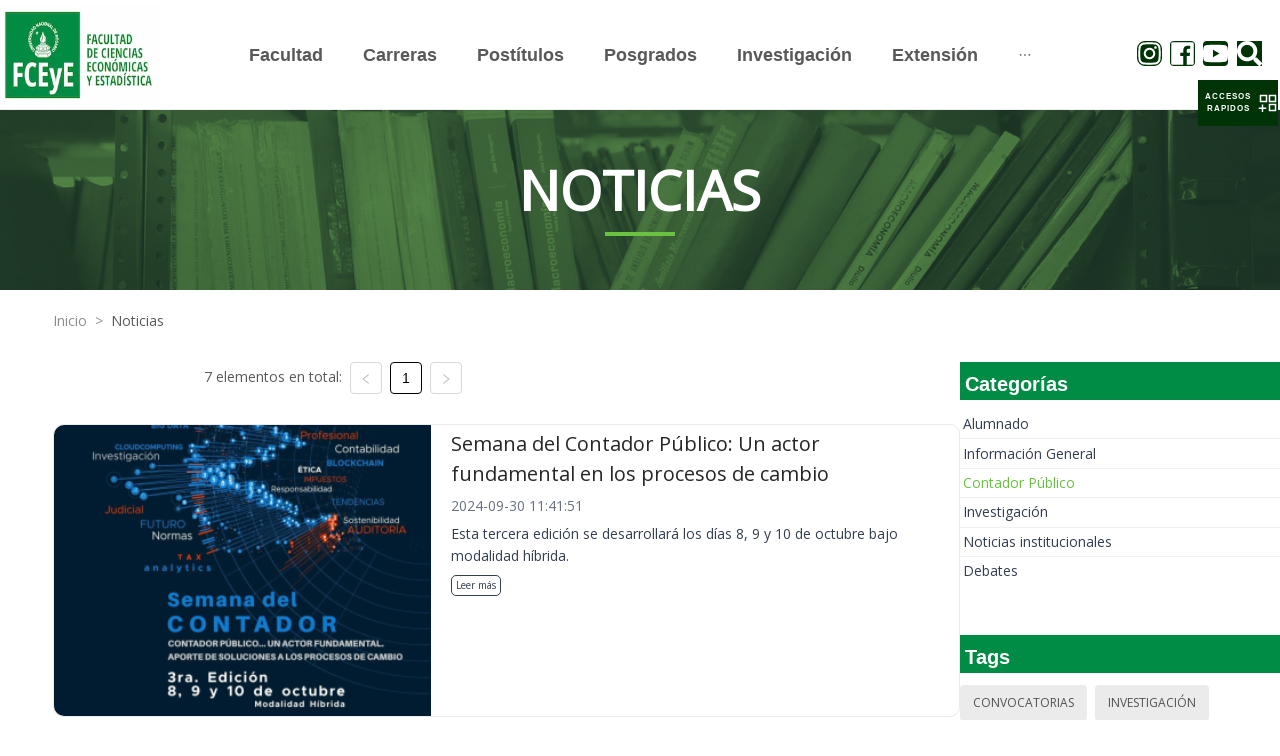

--- FILE ---
content_type: text/html; charset=utf-8
request_url: https://fcecon.unr.edu.ar/noticias?etiqueta=40&etiqueta=24&etiqueta=26&categoria=3
body_size: 183826
content:
<!DOCTYPE html><html><head><meta charSet="utf-8"/><meta name="viewport" content="width=device-width"/><meta name="next-head-count" content="2"/><link rel="preload" href="/_next/static/css/8c1bb387.e8c0c22f.chunk.css" as="style"/><link rel="stylesheet" href="/_next/static/css/8c1bb387.e8c0c22f.chunk.css" data-n-g=""/><link rel="preload" href="/_next/static/css/styles.2853ac02.chunk.css" as="style"/><link rel="stylesheet" href="/_next/static/css/styles.2853ac02.chunk.css" data-n-g=""/><noscript data-n-css=""></noscript><link rel="preload" href="/_next/static/chunks/main-d6c5479b1a711140f060.js" as="script"/><link rel="preload" href="/_next/static/chunks/webpack-344cf16d40c12b35809e.js" as="script"/><link rel="preload" href="/_next/static/chunks/framework.48ae1bdcd3203852ddf1.js" as="script"/><link rel="preload" href="/_next/static/chunks/8c1bb387.3bbe0c84743f3f8d6181.js" as="script"/><link rel="preload" href="/_next/static/chunks/ffbe84159ba2409ea3d441376cd98115996d8746.d3687a19be9a81c1a33a.js" as="script"/><link rel="preload" href="/_next/static/chunks/styles.c29fa2517638680a4468.js" as="script"/><link rel="preload" href="/_next/static/chunks/pages/_app-3d054c4c4257e38d7d10.js" as="script"/><link rel="preload" href="/_next/static/chunks/cb1608f2.b7c93ae2cf9428e02a39.js" as="script"/><link rel="preload" href="/_next/static/chunks/aa4c4893f586bf12c51da6b103a0c89ea3450083.0db7831815caa341ea3c.js" as="script"/><link rel="preload" href="/_next/static/chunks/ab4e998153d29bcbdebf551033ea3d11ccb40e1b.8223fc8cca5dbb5496c8.js" as="script"/><link rel="preload" href="/_next/static/chunks/pages/noticias-0b8e99b850b4f2b6ecb1.js" as="script"/></head><body><div id="__next"><div class="Section"><div class="ant-row"><div class="ant-col ant-col-24"><div class="TopNavigationBar"><div class="ant-row ant-row-middle"><div class="ant-col TopNavigationBar-col ant-col-xs-10 ant-col-lg-3 ant-col-xl-3"><a href="/" style="height:99px;display:block"><div style="display:inline-block;max-width:100%;overflow:hidden;position:relative;box-sizing:border-box;margin:0"><div style="box-sizing:border-box;display:block;max-width:100%"><img style="max-width:100%;display:block;margin:0;border:none;padding:0" alt="" aria-hidden="true" role="presentation" src="[data-uri]"/></div><img alt="FCECON UNR LOGO" src="[data-uri]" decoding="async" class="Logo" style="visibility:hidden;position:absolute;top:0;left:0;bottom:0;right:0;box-sizing:border-box;padding:0;border:none;margin:auto;display:block;width:0;height:0;min-width:100%;max-width:100%;min-height:100%;max-height:100%"/></div></a></div><div class="ant-col TopNavigationBar-menuM ant-col-xs-14 ant-col-lg-18 ant-col-xl-18"><button type="button" class="ant-btn ant-btn-text"><div style="display:flex;justify-content:flex-end;align-items:center"><div>MENÚ</div> <span role="img" aria-label="menu" class="anticon anticon-menu TopNavigationBar-toggle"><svg viewBox="64 64 896 896" focusable="false" data-icon="menu" width="1em" height="1em" fill="currentColor" aria-hidden="true"><path d="M904 160H120c-4.4 0-8 3.6-8 8v64c0 4.4 3.6 8 8 8h784c4.4 0 8-3.6 8-8v-64c0-4.4-3.6-8-8-8zm0 624H120c-4.4 0-8 3.6-8 8v64c0 4.4 3.6 8 8 8h784c4.4 0 8-3.6 8-8v-64c0-4.4-3.6-8-8-8zm0-312H120c-4.4 0-8 3.6-8 8v64c0 4.4 3.6 8 8 8h784c4.4 0 8-3.6 8-8v-64c0-4.4-3.6-8-8-8z"></path></svg></span></div></button></div></div></div></div></div><div class="ant-row"><div class="ant-col ant-col-24"><div class="Section-Title NewsPage-Banner"><div data-testid="SectionTitle" class="SectionTitle center greenLine"><span class="text--mobile">Noticias</span><div class="subGreenLine"></div></div></div></div></div><div class="Section-Content"><div class="ant-row"><div class="ant-col ant-col-xs-23 ant-col-xs-offset-1 ant-col-sm-23 ant-col-sm-offset-1 ant-col-md-23 ant-col-md-offset-1 ant-col-lg-23 ant-col-lg-offset-1"><div data-testid="Breadcrumb" class="Breadcrumb"><nav class="ant-breadcrumb"><ol><li><span class="ant-breadcrumb-link"><a href="/">Inicio</a></span><span class="ant-breadcrumb-separator">&gt;</span></li><li><span class="ant-breadcrumb-link"><a href="/noticias" style="text-transform:capitalize">Noticias</a></span><span class="ant-breadcrumb-separator">&gt;</span></li></ol></nav></div></div></div><div class="ant-row ant-row-center" style="margin-top:30px"><div class="ant-col ant-col-xs-22 ant-col-sm-23 ant-col-md-23 ant-col-lg-17 ant-col-lg-offset-1"><div class="ant-row ant-row-center"><div class="ant-col ant-col-xs-24 ant-col-sm-24 ant-col-md-24 ant-col-lg-16"><div data-testid="Pagination" class="Pagination"><ul class="ant-pagination"><li class="ant-pagination-total-text"><span>7 elementos en total:</span></li><li title="Previous Page" class="ant-pagination-prev ant-pagination-disabled" aria-disabled="true"><button class="ant-pagination-item-link" type="button" tabindex="-1" disabled=""><span role="img" aria-label="left" class="anticon anticon-left"><svg viewBox="64 64 896 896" focusable="false" data-icon="left" width="1em" height="1em" fill="currentColor" aria-hidden="true"><path d="M724 218.3V141c0-6.7-7.7-10.4-12.9-6.3L260.3 486.8a31.86 31.86 0 000 50.3l450.8 352.1c5.3 4.1 12.9.4 12.9-6.3v-77.3c0-4.9-2.3-9.6-6.1-12.6l-360-281 360-281.1c3.8-3 6.1-7.7 6.1-12.6z"></path></svg></span></button></li><li title="1" class="ant-pagination-item ant-pagination-item-1 ant-pagination-item-active" tabindex="0"><a rel="nofollow">1</a></li><li title="Next Page" class="ant-pagination-next ant-pagination-disabled" aria-disabled="true"><button class="ant-pagination-item-link" type="button" tabindex="-1" disabled=""><span role="img" aria-label="right" class="anticon anticon-right"><svg viewBox="64 64 896 896" focusable="false" data-icon="right" width="1em" height="1em" fill="currentColor" aria-hidden="true"><path d="M765.7 486.8L314.9 134.7A7.97 7.97 0 00302 141v77.3c0 4.9 2.3 9.6 6.1 12.6l360 281.1-360 281.1c-3.9 3-6.1 7.7-6.1 12.6V883c0 6.7 7.7 10.4 12.9 6.3l450.8-352.1a31.96 31.96 0 000-50.4z"></path></svg></span></button></li></ul></div></div></div><div class="ant-row"><div class="ant-col ant-col-24"><div style="margin:30px auto"><div data-testid="FeaturedNews" class="FeaturedNews "><div class="ant-row Main"><div class="ant-col ant-col-10 Main-Container"><img src="https://admin.fceyeua.fcecon.unr.edu.ar/uploads/paginaweb/noticias/d1301a600a57df56408308b3c824091484150.png" class="Main-Container-image" alt="Feature"/></div><div class="ant-col ant-col-14 Text"><h3><span> <span> <div class="multiline-1">Semana del Contador Público: U...<!-- --> </div> </span> </span></h3><div class="Text-date">2024-09-30 11:41:51</div><span> <span> <div class="multiline-1">Esta tercera edición se desarr...<!-- --> </div> </span> </span><a rel="noreferrer noopener" class="Text-Readmore" href="./noticias/2024-09-30/semana-del-contador-publico-un-actor-fundamental-en-los-procesos-de-cambio">Leer más</a></div></div></div></div><div style="margin:30px auto"><div data-testid="FeaturedNews" class="FeaturedNews "><div class="ant-row Main"><div class="ant-col ant-col-10 Main-Container"><img src="https://admin.fceyeua.fcecon.unr.edu.ar/uploads/paginaweb/noticias/8c717fe3d5b87bdfd30a26f28cfd8d0984150.png" class="Main-Container-image" alt="Feature"/></div><div class="ant-col ant-col-14 Text"><h3><span> <span> <div class="multiline-1">Diálogos en la Biblioteca<!-- --> </div> </span> </span></h3><div class="Text-date">2024-03-08 12:05:06</div><span> <span> <div class="multiline-1">Un ciclo para entendernos y pe...<!-- --> </div> </span> </span><a rel="noreferrer noopener" class="Text-Readmore" href="./noticias/2024-03-08/dialogos-en-la-biblioteca">Leer más</a></div></div></div></div><div style="margin:30px auto"><div data-testid="FeaturedNews" class="FeaturedNews "><div class="ant-row Main"><div class="ant-col ant-col-10 Main-Container"><img src="https://admin.fceyeua.fcecon.unr.edu.ar/uploads/paginaweb/noticias/4a21374f11d3512cd2fec1e9697ed01f84150.png" class="Main-Container-image" alt="Feature"/></div><div class="ant-col ant-col-14 Text"><h3><span> <span> <div class="multiline-1">Semana del Contador<!-- --> </div> </span> </span></h3><div class="Text-date">2023-09-25 17:27:35</div><span> <span> <div class="multiline-1">Del martes 3 al jueves 5 de oc...<!-- --> </div> </span> </span><a rel="noreferrer noopener" class="Text-Readmore" href="./noticias/2023-09-25/semana-del-contador">Leer más</a></div></div></div></div><div style="margin:30px auto"><div data-testid="FeaturedNews" class="FeaturedNews "><div class="ant-row Main"><div class="ant-col ant-col-10 Main-Container"><img src="https://admin.fceyeua.fcecon.unr.edu.ar/uploads/paginaweb/noticias/122fb8f2d646880051c82e3de5f7002084150.png" class="Main-Container-image" alt="Feature"/></div><div class="ant-col ant-col-14 Text"><h3><span> <span> <div class="multiline-1">Celebramos los 75 años de la c...<!-- --> </div> </span> </span></h3><div class="Text-date">2023-08-25 14:00:52</div><span> <span> <div class="multiline-1">Festejamos la extensa trayecto...<!-- --> </div> </span> </span><a rel="noreferrer noopener" class="Text-Readmore" href="./noticias/2023-08-25/celebramos-los-75-anos-de-la-carrera-de-estadistica">Leer más</a></div></div></div></div><div style="margin:30px auto"><div data-testid="FeaturedNews" class="FeaturedNews "><div class="ant-row Main"><div class="ant-col ant-col-10 Main-Container"><img src="https://admin.fceyeua.fcecon.unr.edu.ar/uploads/paginaweb/noticias/4556ae2415ecccc22035e9c40d19c7ed84150.png" class="Main-Container-image" alt="Feature"/></div><div class="ant-col ant-col-14 Text"><h3><span> <span> <div class="multiline-1">Llamado a concurso docente<!-- --> </div> </span> </span></h3><div class="Text-date">2023-07-03 13:52:01</div><span> <span> <div class="multiline-1">Para cubrir dos cargos reempla...<!-- --> </div> </span> </span><a rel="noreferrer noopener" class="Text-Readmore" href="./noticias/2023-07-03/llamado-a-concurso-docente">Leer más</a></div></div></div></div><div style="margin:30px auto"><div data-testid="FeaturedNews" class="FeaturedNews "><div class="ant-row Main"><div class="ant-col ant-col-10 Main-Container"><img src="https://admin.fceyeua.fcecon.unr.edu.ar/uploads/paginaweb/noticias/a83def1c96b7016fb8d0ae7f216506c184150.png" class="Main-Container-image" alt="Feature"/></div><div class="ant-col ant-col-14 Text"><h3><span> <span> <div class="multiline-1">15 de Junio, día de la Reforma...<!-- --> </div> </span> </span></h3><div class="Text-date">2023-06-16 17:19:30</div><span> <span> <div class="multiline-1">Con motivo del 105 aniversario...<!-- --> </div> </span> </span><a rel="noreferrer noopener" class="Text-Readmore" href="./noticias/2023-06-16/15-de-junio-dia-de-la-reforma-universitaria">Leer más</a></div></div></div></div><div style="margin:30px auto"><div data-testid="FeaturedNews" class="FeaturedNews "><div class="ant-row Main"><div class="ant-col ant-col-10 Main-Container"><img src="https://admin.fceyeua.fcecon.unr.edu.ar/uploads/paginaweb/noticias/1c4d13f44f11af74dc02dd435eccdeef84150.png" class="Main-Container-image" alt="Feature"/></div><div class="ant-col ant-col-14 Text"><h3><span> <span> <div class="multiline-1">Practica Profesional Supervisa...<!-- --> </div> </span> </span></h3><div class="Text-date">2023-05-04 20:22:01</div><span> <span> <div class="multiline-1">El cursado regular se va a dic...<!-- --> </div> </span> </span><a rel="noreferrer noopener" class="Text-Readmore" href="./noticias/2023-05-04/practica-profesional-supervisada">Leer más</a></div></div></div></div></div></div><div class="ant-row ant-row-center"><div class="ant-col ant-col-xs-24 ant-col-sm-24 ant-col-md-24 ant-col-lg-16"><div data-testid="Pagination" class="Pagination"><ul class="ant-pagination"><li class="ant-pagination-total-text"><span>7 elementos en total:</span></li><li title="Previous Page" class="ant-pagination-prev ant-pagination-disabled" aria-disabled="true"><button class="ant-pagination-item-link" type="button" tabindex="-1" disabled=""><span role="img" aria-label="left" class="anticon anticon-left"><svg viewBox="64 64 896 896" focusable="false" data-icon="left" width="1em" height="1em" fill="currentColor" aria-hidden="true"><path d="M724 218.3V141c0-6.7-7.7-10.4-12.9-6.3L260.3 486.8a31.86 31.86 0 000 50.3l450.8 352.1c5.3 4.1 12.9.4 12.9-6.3v-77.3c0-4.9-2.3-9.6-6.1-12.6l-360-281 360-281.1c3.8-3 6.1-7.7 6.1-12.6z"></path></svg></span></button></li><li title="1" class="ant-pagination-item ant-pagination-item-1 ant-pagination-item-active" tabindex="0"><a rel="nofollow">1</a></li><li title="Next Page" class="ant-pagination-next ant-pagination-disabled" aria-disabled="true"><button class="ant-pagination-item-link" type="button" tabindex="-1" disabled=""><span role="img" aria-label="right" class="anticon anticon-right"><svg viewBox="64 64 896 896" focusable="false" data-icon="right" width="1em" height="1em" fill="currentColor" aria-hidden="true"><path d="M765.7 486.8L314.9 134.7A7.97 7.97 0 00302 141v77.3c0 4.9 2.3 9.6 6.1 12.6l360 281.1-360 281.1c-3.9 3-6.1 7.7-6.1 12.6V883c0 6.7 7.7 10.4 12.9 6.3l450.8-352.1a31.96 31.96 0 000-50.4z"></path></svg></span></button></li></ul></div></div></div><div class="Separator-50"></div></div><div class="ant-col ant-col-xs-22 ant-col-sm-22 ant-col-md-22 ant-col-lg-6"><div data-testid="CategoryPanel" class="CategoryPanel"><div data-testid="TitlePanel" class="TitlePanel allGreen"><h3>Categorías</h3></div><div class="ant-list ant-list-split"><div class="ant-spin-nested-loading"><div class="ant-spin-container"><ul class="ant-list-items"><li class="ant-list-item listItem"><a class="listItem-a" href="noticias?etiqueta=40&amp;etiqueta=24&amp;etiqueta=26&amp;categoria=1">Alumnado</a></li><li class="ant-list-item listItem"><a class="listItem-a" href="noticias?etiqueta=40&amp;etiqueta=24&amp;etiqueta=26&amp;categoria=2">Información General</a></li><li class="ant-list-item listItem active"><a class="listItem-a" href="noticias?etiqueta=40&amp;etiqueta=24&amp;etiqueta=26&amp;">Contador Público</a></li><li class="ant-list-item listItem"><a class="listItem-a" href="noticias?etiqueta=40&amp;etiqueta=24&amp;etiqueta=26&amp;categoria=4">Investigación</a></li><li class="ant-list-item listItem"><a class="listItem-a" href="noticias?etiqueta=40&amp;etiqueta=24&amp;etiqueta=26&amp;categoria=5">Noticias institucionales</a></li><li class="ant-list-item listItem"><a class="listItem-a" href="noticias?etiqueta=40&amp;etiqueta=24&amp;etiqueta=26&amp;categoria=6">Debates</a></li></ul></div></div></div></div><div class="Separator-50"></div><div data-testid="TagsPanel" class="TagsPanel"><div data-testid="TitlePanel" class="TitlePanel allGreen"><h3>Tags</h3></div><div class="ant-list ant-list-split"><div class="ant-spin-nested-loading"><div class="ant-spin-container"><ul class="ant-list-items"><span class="ant-tag tagItem"><a class="tagItem-a" href="noticias?categoria=3&amp;etiqueta=40&amp;etiqueta=24&amp;etiqueta=26&amp;etiqueta=1">Convocatorias</a></span><span class="ant-tag tagItem"><a class="tagItem-a" href="noticias?categoria=3&amp;etiqueta=40&amp;etiqueta=24&amp;etiqueta=26&amp;etiqueta=2">Investigación</a></span><span class="ant-tag tagItem"><a class="tagItem-a" href="noticias?categoria=3&amp;etiqueta=40&amp;etiqueta=24&amp;etiqueta=26&amp;etiqueta=3">Extensión</a></span><span class="ant-tag tagItem"><a class="tagItem-a" href="noticias?categoria=3&amp;etiqueta=40&amp;etiqueta=24&amp;etiqueta=26&amp;etiqueta=4">Jornadas</a></span><span class="ant-tag tagItem"><a class="tagItem-a" href="noticias?categoria=3&amp;etiqueta=40&amp;etiqueta=24&amp;etiqueta=26&amp;etiqueta=5">Congresos</a></span><span class="ant-tag tagItem"><a class="tagItem-a" href="noticias?categoria=3&amp;etiqueta=40&amp;etiqueta=24&amp;etiqueta=26&amp;etiqueta=6">IIATA</a></span><span class="ant-tag tagItem"><a class="tagItem-a" href="noticias?categoria=3&amp;etiqueta=40&amp;etiqueta=24&amp;etiqueta=26&amp;etiqueta=7">IIE</a></span><span class="ant-tag tagItem"><a class="tagItem-a" href="noticias?categoria=3&amp;etiqueta=40&amp;etiqueta=24&amp;etiqueta=26&amp;etiqueta=8">Estudiantes</a></span><span class="ant-tag tagItem"><a class="tagItem-a" href="noticias?categoria=3&amp;etiqueta=40&amp;etiqueta=24&amp;etiqueta=26&amp;etiqueta=9">Contador Público</a></span><span class="ant-tag tagItem"><a class="tagItem-a" href="noticias?categoria=3&amp;etiqueta=40&amp;etiqueta=24&amp;etiqueta=26&amp;etiqueta=10">Administración</a></span><span class="ant-tag tagItem"><a class="tagItem-a" href="noticias?categoria=3&amp;etiqueta=40&amp;etiqueta=24&amp;etiqueta=26&amp;etiqueta=11">Turismo</a></span><span class="ant-tag tagItem"><a class="tagItem-a" href="noticias?categoria=3&amp;etiqueta=40&amp;etiqueta=24&amp;etiqueta=26&amp;etiqueta=12">Estadística</a></span><span class="ant-tag tagItem"><a class="tagItem-a" href="noticias?categoria=3&amp;etiqueta=40&amp;etiqueta=24&amp;etiqueta=26&amp;etiqueta=13">Economía</a></span><span class="ant-tag tagItem"><a class="tagItem-a" href="noticias?categoria=3&amp;etiqueta=40&amp;etiqueta=24&amp;etiqueta=26&amp;etiqueta=14">Convenios</a></span><span class="ant-tag tagItem"><a class="tagItem-a" href="noticias?categoria=3&amp;etiqueta=40&amp;etiqueta=24&amp;etiqueta=26&amp;etiqueta=15">Posgrado</a></span><span class="ant-tag tagItem"><a class="tagItem-a" href="noticias?categoria=3&amp;etiqueta=40&amp;etiqueta=24&amp;etiqueta=26&amp;etiqueta=16">Postítulos</a></span><span class="ant-tag tagItem"><a class="tagItem-a" href="noticias?categoria=3&amp;etiqueta=40&amp;etiqueta=24&amp;etiqueta=26&amp;etiqueta=17">Ciencia y Tecnología</a></span><span class="ant-tag tagItem"><a class="tagItem-a" href="noticias?categoria=3&amp;etiqueta=40&amp;etiqueta=24&amp;etiqueta=26&amp;etiqueta=18">Institucionales</a></span><span class="ant-tag tagItem"><a class="tagItem-a" href="noticias?categoria=3&amp;etiqueta=40&amp;etiqueta=24&amp;etiqueta=26&amp;etiqueta=19">Cursos</a></span><span class="ant-tag tagItem"><a class="tagItem-a" href="noticias?categoria=3&amp;etiqueta=40&amp;etiqueta=24&amp;etiqueta=26&amp;etiqueta=20">Ingreso</a></span><span class="ant-tag tagItem"><a class="tagItem-a" href="noticias?categoria=3&amp;etiqueta=40&amp;etiqueta=24&amp;etiqueta=26&amp;etiqueta=21">Graduados</a></span><span class="ant-tag tagItem"><a class="tagItem-a" href="noticias?categoria=3&amp;etiqueta=40&amp;etiqueta=24&amp;etiqueta=26&amp;etiqueta=22">Exámenes</a></span><span class="ant-tag tagItem"><a class="tagItem-a" href="noticias?categoria=3&amp;etiqueta=40&amp;etiqueta=24&amp;etiqueta=26&amp;etiqueta=23">Género</a></span><span class="ant-tag tagItem active"><a class="tagItem-a" href="noticias?categoria=3&amp;etiqueta=40&amp;etiqueta=26">Efemérides</a></span><span class="ant-tag tagItem"><a class="tagItem-a" href="noticias?categoria=3&amp;etiqueta=40&amp;etiqueta=24&amp;etiqueta=26&amp;etiqueta=25">Homenajes</a></span><span class="ant-tag tagItem active"><a class="tagItem-a" href="noticias?categoria=3&amp;etiqueta=40&amp;etiqueta=24">Biblioteca</a></span><span class="ant-tag tagItem"><a class="tagItem-a" href="noticias?categoria=3&amp;etiqueta=40&amp;etiqueta=24&amp;etiqueta=26&amp;etiqueta=27">Docentes</a></span><span class="ant-tag tagItem"><a class="tagItem-a" href="noticias?categoria=3&amp;etiqueta=40&amp;etiqueta=24&amp;etiqueta=26&amp;etiqueta=28">Nodocentes</a></span><span class="ant-tag tagItem"><a class="tagItem-a" href="noticias?categoria=3&amp;etiqueta=40&amp;etiqueta=24&amp;etiqueta=26&amp;etiqueta=29">Relaciones Internacionales</a></span><span class="ant-tag tagItem"><a class="tagItem-a" href="noticias?categoria=3&amp;etiqueta=40&amp;etiqueta=24&amp;etiqueta=26&amp;etiqueta=30">I + D</a></span><span class="ant-tag tagItem"><a class="tagItem-a" href="noticias?categoria=3&amp;etiqueta=40&amp;etiqueta=24&amp;etiqueta=26&amp;etiqueta=31">IITeA</a></span><span class="ant-tag tagItem"><a class="tagItem-a" href="noticias?categoria=3&amp;etiqueta=40&amp;etiqueta=24&amp;etiqueta=26&amp;etiqueta=32">IITAE</a></span><span class="ant-tag tagItem"><a class="tagItem-a" href="noticias?categoria=3&amp;etiqueta=40&amp;etiqueta=24&amp;etiqueta=26&amp;etiqueta=33">Ingresantes</a></span><span class="ant-tag tagItem"><a class="tagItem-a" href="noticias?categoria=3&amp;etiqueta=40&amp;etiqueta=24&amp;etiqueta=26&amp;etiqueta=34">Inclusión</a></span><span class="ant-tag tagItem"><a class="tagItem-a" href="noticias?categoria=3&amp;etiqueta=40&amp;etiqueta=24&amp;etiqueta=26&amp;etiqueta=35">Formación</a></span><span class="ant-tag tagItem"><a class="tagItem-a" href="noticias?categoria=3&amp;etiqueta=40&amp;etiqueta=24&amp;etiqueta=26&amp;etiqueta=36">Charlas</a></span><span class="ant-tag tagItem"><a class="tagItem-a" href="noticias?categoria=3&amp;etiqueta=40&amp;etiqueta=24&amp;etiqueta=26&amp;etiqueta=37">Becas</a></span><span class="ant-tag tagItem"><a class="tagItem-a" href="noticias?categoria=3&amp;etiqueta=40&amp;etiqueta=24&amp;etiqueta=26&amp;etiqueta=38">Bienestar Universitario</a></span><span class="ant-tag tagItem"><a class="tagItem-a" href="noticias?categoria=3&amp;etiqueta=40&amp;etiqueta=24&amp;etiqueta=26&amp;etiqueta=39">Ley Micaela</a></span><span class="ant-tag tagItem active"><a class="tagItem-a" href="noticias?categoria=3&amp;etiqueta=24&amp;etiqueta=26">100 Años</a></span><span class="ant-tag tagItem"><a class="tagItem-a" href="noticias?categoria=3&amp;etiqueta=40&amp;etiqueta=24&amp;etiqueta=26&amp;etiqueta=41">Workshop</a></span><span class="ant-tag tagItem"><a class="tagItem-a" href="noticias?categoria=3&amp;etiqueta=40&amp;etiqueta=24&amp;etiqueta=26&amp;etiqueta=42">UNR</a></span><span class="ant-tag tagItem"><a class="tagItem-a" href="noticias?categoria=3&amp;etiqueta=40&amp;etiqueta=24&amp;etiqueta=26&amp;etiqueta=43">Contabilidad</a></span><span class="ant-tag tagItem"><a class="tagItem-a" href="noticias?categoria=3&amp;etiqueta=40&amp;etiqueta=24&amp;etiqueta=26&amp;etiqueta=44">Debates</a></span><span class="ant-tag tagItem"><a class="tagItem-a" href="noticias?categoria=3&amp;etiqueta=40&amp;etiqueta=24&amp;etiqueta=26&amp;etiqueta=45">Opinión</a></span><span class="ant-tag tagItem"><a class="tagItem-a" href="noticias?categoria=3&amp;etiqueta=40&amp;etiqueta=24&amp;etiqueta=26&amp;etiqueta=46">Charlas</a></span><span class="ant-tag tagItem"><a class="tagItem-a" href="noticias?categoria=3&amp;etiqueta=40&amp;etiqueta=24&amp;etiqueta=26&amp;etiqueta=47">Libros</a></span></ul></div></div></div></div></div></div></div><div class="ant-row"><div class="ant-col ant-col-24"><div data-testid="Footer" class="Footer"><div class="Footer-Top"><div class="ant-row"><div class="ant-col ant-col-xs-24 ant-col-sm-24 ant-col-md-12 ant-col-lg-12"><div class="Content-Left"><div><div>
<p><strong>Facultad de Ciencias Econ&oacute;micas y Estad&iacute;stica - Universidad Nacional de Rosario</strong><br />
Bv. Oro&ntilde;o 1261 - S2000DSM - Rosario&nbsp;</p>
</div>

<p>Copyright &copy; 2021. All Rights Reserved.<br />
Desarrollado a partir de herramientas libres por la Direcci&oacute;n de Tecnolog&iacute;a de la Informaci&oacute;n de FCEyE</p></div></div></div><div class="ant-col ant-col-xs-24 ant-col-sm-24 ant-col-md-12 ant-col-lg-12"><div class="Content-Rigth"><div>&nbsp;</div></div></div></div></div><div class="Footer-Bottom"><div class="ant-row ant-row-center" style="margin-top:3px;background-color:white"><div class="ant-col"><div data-testid="SocialMedia" class="SocialMedia"><div class="icons-list"><a href="https://www.instagram.com/economicasunr" target="_blank" rel="noreferrer"><span role="img" aria-label="instagram" class="anticon anticon-instagram anticon-ig"><svg viewBox="64 64 896 896" focusable="false" data-icon="instagram" width="1em" height="1em" fill="currentColor" aria-hidden="true"><path d="M512 306.9c-113.5 0-205.1 91.6-205.1 205.1S398.5 717.1 512 717.1 717.1 625.5 717.1 512 625.5 306.9 512 306.9zm0 338.4c-73.4 0-133.3-59.9-133.3-133.3S438.6 378.7 512 378.7 645.3 438.6 645.3 512 585.4 645.3 512 645.3zm213.5-394.6c-26.5 0-47.9 21.4-47.9 47.9s21.4 47.9 47.9 47.9 47.9-21.3 47.9-47.9a47.84 47.84 0 00-47.9-47.9zM911.8 512c0-55.2.5-109.9-2.6-165-3.1-64-17.7-120.8-64.5-167.6-46.9-46.9-103.6-61.4-167.6-64.5-55.2-3.1-109.9-2.6-165-2.6-55.2 0-109.9-.5-165 2.6-64 3.1-120.8 17.7-167.6 64.5C132.6 226.3 118.1 283 115 347c-3.1 55.2-2.6 109.9-2.6 165s-.5 109.9 2.6 165c3.1 64 17.7 120.8 64.5 167.6 46.9 46.9 103.6 61.4 167.6 64.5 55.2 3.1 109.9 2.6 165 2.6 55.2 0 109.9.5 165-2.6 64-3.1 120.8-17.7 167.6-64.5 46.9-46.9 61.4-103.6 64.5-167.6 3.2-55.1 2.6-109.8 2.6-165zm-88 235.8c-7.3 18.2-16.1 31.8-30.2 45.8-14.1 14.1-27.6 22.9-45.8 30.2C695.2 844.7 570.3 840 512 840c-58.3 0-183.3 4.7-235.9-16.1-18.2-7.3-31.8-16.1-45.8-30.2-14.1-14.1-22.9-27.6-30.2-45.8C179.3 695.2 184 570.3 184 512c0-58.3-4.7-183.3 16.1-235.9 7.3-18.2 16.1-31.8 30.2-45.8s27.6-22.9 45.8-30.2C328.7 179.3 453.7 184 512 184s183.3-4.7 235.9 16.1c18.2 7.3 31.8 16.1 45.8 30.2 14.1 14.1 22.9 27.6 30.2 45.8C844.7 328.7 840 453.7 840 512c0 58.3 4.7 183.2-16.2 235.8z"></path></svg></span></a><a href="https://www.facebook.com/EconomicasUNR" target="_blank" rel="noreferrer"><span role="img" aria-label="facebook" class="anticon anticon-facebook anticon-fb"><svg viewBox="64 64 896 896" focusable="false" data-icon="facebook" width="1em" height="1em" fill="currentColor" aria-hidden="true"><path d="M880 112H144c-17.7 0-32 14.3-32 32v736c0 17.7 14.3 32 32 32h736c17.7 0 32-14.3 32-32V144c0-17.7-14.3-32-32-32zm-92.4 233.5h-63.9c-50.1 0-59.8 23.8-59.8 58.8v77.1h119.6l-15.6 120.7h-104V912H539.2V602.2H434.9V481.4h104.3v-89c0-103.3 63.1-159.6 155.3-159.6 44.2 0 82.1 3.3 93.2 4.8v107.9z"></path></svg></span></a><a href="https://www.youtube.com/channel/UCuXL5j-qvQ7j237wKHgsBWA" target="_blank" rel="noreferrer"><span role="img" aria-label="youtube" class="anticon anticon-youtube anticon-tw"><svg viewBox="64 64 896 896" focusable="false" data-icon="youtube" width="1em" height="1em" fill="currentColor" aria-hidden="true"><path d="M941.3 296.1a112.3 112.3 0 00-79.2-79.3C792.2 198 512 198 512 198s-280.2 0-350.1 18.7A112.12 112.12 0 0082.7 296C64 366 64 512 64 512s0 146 18.7 215.9c10.3 38.6 40.7 69 79.2 79.3C231.8 826 512 826 512 826s280.2 0 350.1-18.8c38.6-10.3 68.9-40.7 79.2-79.3C960 658 960 512 960 512s0-146-18.7-215.9zM423 646V378l232 133-232 135z"></path></svg></span></a><button type="button" class="ant-btn ant-btn-text"><svg aria-hidden="true" focusable="false" data-prefix="fas" data-icon="search" class="svg-inline--fa fa-search fa-w-16 " role="img" xmlns="http://www.w3.org/2000/svg" viewBox="0 0 512 512"><path fill="currentColor" d="M505 442.7L405.3 343c-4.5-4.5-10.6-7-17-7H372c27.6-35.3 44-79.7 44-128C416 93.1 322.9 0 208 0S0 93.1 0 208s93.1 208 208 208c48.3 0 92.7-16.4 128-44v16.3c0 6.4 2.5 12.5 7 17l99.7 99.7c9.4 9.4 24.6 9.4 33.9 0l28.3-28.3c9.4-9.4 9.4-24.6.1-34zM208 336c-70.7 0-128-57.2-128-128 0-70.7 57.2-128 128-128 70.7 0 128 57.2 128 128 0 70.7-57.2 128-128 128z"></path></svg></button></div></div></div></div><div class="ant-row ant-row-center ant-row-middle" style="height:100%"><div class="ant-col ant-col-xs-24 ant-col-lg-15"><div class="ant-row"><div class="ant-col ant-col-xs-24 ant-col-lg-12"><div class="Content-Left"><span>UNR - FCEyE | Todos los derechos reservados</span></div></div><div class="ant-col ant-col-xs-24 ant-col-lg-12"><div class="Content-Rigth"><div>Defendiendo la educación pública, libre y gratuita</div></div></div></div></div></div></div></div></div></div><div class="ant-back-top"></div><div class="SliderPanel-Trigger" role="button" tabindex="0"><div class="SliderPanel-Legend">ACCESOS RAPIDOS</div><span role="img" aria-label="appstore-add" class="anticon anticon-appstore-add"><svg viewBox="64 64 896 896" focusable="false" data-icon="appstore-add" width="1em" height="1em" fill="currentColor" aria-hidden="true"><defs><style></style></defs><path d="M464 144H160c-8.8 0-16 7.2-16 16v304c0 8.8 7.2 16 16 16h304c8.8 0 16-7.2 16-16V160c0-8.8-7.2-16-16-16zm-52 268H212V212h200v200zm452-268H560c-8.8 0-16 7.2-16 16v304c0 8.8 7.2 16 16 16h304c8.8 0 16-7.2 16-16V160c0-8.8-7.2-16-16-16zm-52 268H612V212h200v200zm52 132H560c-8.8 0-16 7.2-16 16v304c0 8.8 7.2 16 16 16h304c8.8 0 16-7.2 16-16V560c0-8.8-7.2-16-16-16zm-52 268H612V612h200v200zM424 712H296V584c0-4.4-3.6-8-8-8h-48c-4.4 0-8 3.6-8 8v128H104c-4.4 0-8 3.6-8 8v48c0 4.4 3.6 8 8 8h128v128c0 4.4 3.6 8 8 8h48c4.4 0 8-3.6 8-8V776h128c4.4 0 8-3.6 8-8v-48c0-4.4-3.6-8-8-8z"></path></svg></span></div></div></div><script id="__NEXT_DATA__" type="application/json">{"props":{"pageProps":{"news":[{"id":158,"titulo":"Semana del Contador Público: Un actor fundamental en los procesos de cambio","bajada":"\u003cp\u003eEsta tercera edici\u0026oacute;n se desarrollar\u0026aacute; los d\u0026iacute;as 8, 9 y 10 de octubre bajo modalidad h\u0026iacute;brida.\u003c/p\u003e","cuerpo":"\u003cp\u003e\u003cspan style=\"font-family:Open Sans\"\u003eLa Facultad de Ciencias Econ\u0026oacute;micas y Estad\u0026iacute;stica de la UNR invita a participar de la tercera edici\u0026oacute;n de la \u003cstrong\u003eSemana del Contador, titulada \u0026quot;Contador P\u0026uacute;blico: Un Actor Fundamental, Aporte de Soluciones a los Procesos de Cambio\u0026quot;\u003c/strong\u003e, que se llevar\u0026aacute; a cabo los d\u0026iacute;as \u003cstrong\u003e8, 9 y 10 de octubre en modalidad h\u0026iacute;brida\u003c/strong\u003e. Este evento contar\u0026aacute; con una serie de conferencias, mesas redondas y presentaciones de libros, enfocadas en los desaf\u0026iacute;os actuales y futuros de la profesi\u0026oacute;n contable.\u003c/span\u003e\u003c/p\u003e\r\n\r\n\u003cp\u003e\u0026nbsp;\u003c/p\u003e\r\n\r\n\u003cdiv style=\"background:#eeeeee; border:1px solid #cccccc; padding:5px 10px\"\u003e\u003cstrong\u003e\u003cspan style=\"font-family:Open Sans\"\u003ePROGRAMA DE ACTIVIDADES\u003c/span\u003e\u003c/strong\u003e\u003c/div\u003e\r\n\r\n\u003chr /\u003e\r\n\u003cp\u003e\u003cspan style=\"font-family:Open Sans\"\u003eMartes 8 de octubre\u003c/span\u003e\u003c/p\u003e\r\n\r\n\u003cp\u003e\u003cem\u003e\u003cstrong\u003e\u003cspan style=\"font-family:Open Sans\"\u003e15:30 horas \u0026ndash; Acto de apertura\u003c/span\u003e\u003c/strong\u003e\u003c/em\u003e\u003c/p\u003e\r\n\r\n\u003cp\u003e\u003cspan style=\"font-family:Open Sans\"\u003eCra. Esther Castro (Decana de la FCEyS de la UNMDP)\u003c/span\u003e\u003c/p\u003e\r\n\r\n\u003cp\u003e\u003cspan style=\"font-family:Open Sans\"\u003eMg. Eduardo De Giusti (Decano de la FCE de la UNLP)\u003c/span\u003e\u003c/p\u003e\r\n\r\n\u003cp\u003e\u003cspan style=\"font-family:Open Sans\"\u003eMg. Javier Ganem (Decano de la FCEyE de la UNR)\u003c/span\u003e\u003c/p\u003e\r\n\r\n\u003cp\u003e\u003cspan style=\"font-family:Open Sans\"\u003eDr. Gast\u0026oacute;n Milanesi (Decano del Dpto. Ciencias de la Administraci\u0026oacute;n de la UNS)\u003c/span\u003e\u003c/p\u003e\r\n\r\n\u003cp\u003e\u0026nbsp;\u003c/p\u003e\r\n\r\n\u003cp\u003e\u003cem\u003e\u003cstrong\u003e\u003cspan style=\"font-family:Open Sans\"\u003e16:30 horas \u0026ndash; Conferencia: \u0026quot;Modernizaci\u0026oacute;n laboral y promoci\u0026oacute;n del empleo\u0026quot;\u003c/span\u003e\u003c/strong\u003e\u003c/em\u003e\u003c/p\u003e\r\n\r\n\u003cp\u003e\u003cspan style=\"font-family:Open Sans\"\u003eEsp. Norberto Lovero\u003c/span\u003e\u003c/p\u003e\r\n\r\n\u003cp\u003e\u0026nbsp;\u003c/p\u003e\r\n\r\n\u003cp\u003e\u003cem\u003e\u003cstrong\u003e\u003cspan style=\"font-family:Open Sans\"\u003e18:15 horas \u0026ndash; Conferencia: \u0026quot;Cambios Impositivos 2024\u0026quot;\u003c/span\u003e\u003c/strong\u003e\u003c/em\u003e\u003c/p\u003e\r\n\r\n\u003cp\u003e\u003cspan style=\"font-family:Open Sans\"\u003eMg. Patricio Baz\u0026aacute;n\u003c/span\u003e\u003c/p\u003e\r\n\r\n\u003cp\u003e\u003cspan style=\"font-family:Open Sans\"\u003eEsp. Virginia Renter\u0026iacute;a\u003c/span\u003e\u003c/p\u003e\r\n\r\n\u003cp\u003e\u003cspan style=\"font-family:Open Sans\"\u003eEsp. Oscar Granieri\u003c/span\u003e\u003c/p\u003e\r\n\r\n\u003chr /\u003e\r\n\u003cp\u003e\u0026nbsp;\u003c/p\u003e\r\n\r\n\u003cp\u003e\u003cspan style=\"font-family:Open Sans\"\u003eMi\u0026eacute;rcoles 9 de octubre\u003c/span\u003e\u003c/p\u003e\r\n\r\n\u003cp\u003e\u003cem\u003e\u003cstrong\u003e\u003cspan style=\"font-family:Open Sans\"\u003e15:30 horas \u0026ndash; Presentaci\u0026oacute;n del libro: \u0026quot;Informes de Auditor\u0026iacute;a - Resoluci\u0026oacute;n T\u0026eacute;cnica N\u0026deg; 53\u0026quot;\u003c/span\u003e\u003c/strong\u003e\u003c/em\u003e\u003c/p\u003e\r\n\r\n\u003cp\u003e\u003cspan style=\"font-family:Open Sans\"\u003eCr. Guillermo Espa\u0026ntilde;ol\u003c/span\u003e\u003c/p\u003e\r\n\r\n\u003cp\u003e\u003cspan style=\"font-family:Open Sans\"\u003eCr. Cayetano Mora\u003c/span\u003e\u003c/p\u003e\r\n\r\n\u003cp\u003e\u003cspan style=\"font-family:Open Sans\"\u003eCr. Eduardo Selle\u003c/span\u003e\u003c/p\u003e\r\n\r\n\u003cp\u003e\u0026nbsp;\u003c/p\u003e\r\n\r\n\u003cp\u003e\u003cem\u003e\u003cstrong\u003e\u003cspan style=\"font-family:Open Sans\"\u003e16:30 horas \u0026ndash; Presentaci\u0026oacute;n del libro: \u0026quot;Norma Argentina Unificada de Contabilidad\u0026quot;\u003c/span\u003e\u003c/strong\u003e\u003c/em\u003e\u003c/p\u003e\r\n\r\n\u003cp\u003e\u003cspan style=\"font-family:Open Sans\"\u003eCra. Ana Mar\u0026iacute;a Petti\u003c/span\u003e\u003c/p\u003e\r\n\r\n\u003cp\u003e\u003cspan style=\"font-family:Open Sans\"\u003eCra. Diana Suardi\u003c/span\u003e\u003c/p\u003e\r\n\r\n\u003cp\u003e\u0026nbsp;\u003c/p\u003e\r\n\r\n\u003cp\u003e\u003cstrong\u003e\u003cem\u003e\u003cspan style=\"font-family:Open Sans\"\u003e18:00 horas \u0026ndash; Conferencia: \u0026quot;Inteligencia Artificial: Desaf\u0026iacute;os y oportunidades en la educaci\u0026oacute;n y en la profesi\u0026oacute;n contable\u0026quot;\u003c/span\u003e\u003c/em\u003e\u003c/strong\u003e\u003c/p\u003e\r\n\r\n\u003cp\u003e\u003cspan style=\"font-family:Open Sans\"\u003eDra. Carla Marcolin\u003c/span\u003e\u003c/p\u003e\r\n\r\n\u003chr /\u003e\r\n\u003ch3\u003e\u0026nbsp;\u003c/h3\u003e\r\n\r\n\u003cp\u003e\u003cspan style=\"font-family:Open Sans\"\u003eJueves 10 de octubre\u003c/span\u003e\u003c/p\u003e\r\n\r\n\u003cp\u003e\u003cstrong\u003e\u003cem\u003e\u003cspan style=\"font-family:Open Sans\"\u003e15:30 horas \u0026ndash; Conferencia: \u0026quot;Prevenci\u0026oacute;n de lavado de activos - Novedades 2024 que afectan a los contadores\u0026quot;\u003c/span\u003e\u003c/em\u003e\u003c/strong\u003e\u003c/p\u003e\r\n\r\n\u003cp\u003e\u003cspan style=\"font-family:Open Sans\"\u003eCr. Jorge Santesteban\u003c/span\u003e\u003c/p\u003e\r\n\r\n\u003cp\u003e\u0026nbsp;\u003c/p\u003e\r\n\r\n\u003cp\u003e\u003cem\u003e\u003cstrong\u003e\u003cspan style=\"font-family:Open Sans\"\u003e17:15 horas \u0026ndash; Mesa redonda: \u0026quot;Contador P\u0026uacute;blico, presente y expectativas\u0026quot;\u003c/span\u003e\u003c/strong\u003e\u003c/em\u003e\u003c/p\u003e\r\n\r\n\u003cp\u003e\u003cspan style=\"font-family:Open Sans\"\u003eCr. Hugo Gim\u0026eacute;nez (Presidente del CPCEPBA)\u003c/span\u003e\u003c/p\u003e\r\n\r\n\u003cp\u003e\u003cspan style=\"font-family:Open Sans\"\u003eCr. Carlos Omegna (Presidente C\u0026aacute;mara II CPCE SFE)\u003c/span\u003e\u003c/p\u003e\r\n\r\n\u003cp\u003e\u0026nbsp;\u003c/p\u003e\r\n\r\n\u003cp\u003e\u003cem\u003e\u003cstrong\u003e\u003cspan style=\"font-family:Open Sans\"\u003e18:00 horas \u0026ndash; Mesa redonda: \u0026quot;Contador P\u0026uacute;blico, tiempos de cambios, nuevos enfoques acad\u0026eacute;micos\u0026quot;\u003c/span\u003e\u003c/strong\u003e\u003c/em\u003e\u003c/p\u003e\r\n\r\n\u003cp\u003e\u003cspan style=\"font-family:Open Sans\"\u003eCra. Esther Castro (Decana de la FCEyS de la UNMDP)\u003c/span\u003e\u003c/p\u003e\r\n\r\n\u003cp\u003e\u003cspan style=\"font-family:Open Sans\"\u003eMg. Eduardo De Giusti (Decano de la FCE de la UNLP)\u003c/span\u003e\u003c/p\u003e\r\n\r\n\u003cp\u003e\u003cspan style=\"font-family:Open Sans\"\u003eMg. Javier Ganem (Decano de la FCEyE de la UNR)\u003c/span\u003e\u003c/p\u003e\r\n\r\n\u003cp\u003e\u003cspan style=\"font-family:Open Sans\"\u003eDr. Gast\u0026oacute;n Milanesi (Decano del Dpto. Ciencias de la Administraci\u0026oacute;n de la UNS)\u003c/span\u003e\u003c/p\u003e\r\n\r\n\u003cp\u003e\u0026nbsp;\u003c/p\u003e\r\n\r\n\u003cp\u003e\u003cspan style=\"font-family:Open Sans\"\u003eEste evento, que re\u0026uacute;ne a especialistas del \u0026aacute;mbito contable y acad\u0026eacute;mico, busca promover el debate sobre el rol del contador p\u0026uacute;blico en los procesos de cambio y su contribuci\u0026oacute;n al desarrollo del pa\u0026iacute;s.\u003c/span\u003e\u003c/p\u003e","imagen_destacada":"uploads/paginaweb/noticias/39913915ac8c738001f9f3595ab8ae60960000.png","destacada":0,"imagen_principal":"uploads/paginaweb/noticias/8149b4e35518307b35d048ea67e39ccb731250.png","miniatura_home":"uploads/paginaweb/noticias/0a853d443c45428ad9a80d4a25deac8892500.png","miniatura_listado":"uploads/paginaweb/noticias/d1301a600a57df56408308b3c824091484150.png","galeria_id":null,"usuario_id":6,"categoria_id":3,"created_at":"2024-09-30 11:41:51","updated_at":"2024-10-18 12:50:52","deleted_at":null,"parent_id":0,"lft":0,"rgt":0,"depth":0,"archivos":null,"usuario":{"id":6,"name":"Javier Acuña","email":"javieracunha75@gmail.com","email_verified_at":null,"created_at":"2021-04-16 15:14:58","updated_at":"2023-10-24 12:29:27","numero_telefono":null},"categoria":{"id":3,"nombre_categoria":"Contador Público","created_at":"2021-01-12 21:40:31","updated_at":"2021-03-18 23:58:27"},"etiquetas":[{"id":2,"nombre_etiqueta":"Investigación","created_at":"2021-01-12 21:40:31","updated_at":"2021-11-22 19:37:52","pivot":{"noticia_id":158,"etiqueta_id":2}},{"id":4,"nombre_etiqueta":"Jornadas","created_at":"2021-01-12 21:40:31","updated_at":"2021-11-22 19:38:35","pivot":{"noticia_id":158,"etiqueta_id":4}},{"id":5,"nombre_etiqueta":"Congresos","created_at":"2021-01-12 21:40:31","updated_at":"2021-11-22 19:38:47","pivot":{"noticia_id":158,"etiqueta_id":5}},{"id":9,"nombre_etiqueta":"Contador Público","created_at":"2021-11-22 20:06:35","updated_at":"2021-11-22 20:06:35","pivot":{"noticia_id":158,"etiqueta_id":9}},{"id":21,"nombre_etiqueta":"Graduados","created_at":"2021-11-23 18:15:02","updated_at":"2021-11-23 18:15:02","pivot":{"noticia_id":158,"etiqueta_id":21}},{"id":27,"nombre_etiqueta":"Docentes","created_at":"2021-11-23 18:17:43","updated_at":"2021-11-23 18:17:43","pivot":{"noticia_id":158,"etiqueta_id":27}},{"id":43,"nombre_etiqueta":"Contabilidad","created_at":"2023-08-15 18:23:52","updated_at":"2023-08-15 18:23:52","pivot":{"noticia_id":158,"etiqueta_id":43}}],"slug_actual":{"id":801,"slug_completo":"noticias/2024-09-30/semana-del-contador-publico-un-actor-fundamental-en-los-procesos-de-cambio","slug":"semana-del-contador-publico-un-actor-fundamental-en-los-procesos-de-cambio","revision":0,"tipo_contenido":"App\\Models\\PaginaWeb\\Noticia","id_contenido":158,"created_at":"2024-09-30 11:41:51","updated_at":"2024-09-30 11:41:51"}},{"id":106,"titulo":"Diálogos en la Biblioteca","bajada":"\u003cp\u003e\u003cspan style=\"font-family:Open Sans\"\u003eUn ciclo para entendernos y pensar juntos. Jueves 2 de mayo: Derechos de los trabajadores y trabajadoras.\u003c/span\u003e\u003c/p\u003e","cuerpo":"\u003cp\u003e\u003cspan style=\"font-family:Open Sans\"\u003eEntre marzo y julio de este a\u0026ntilde;o, \u003cstrong\u003ela \u003ca href=\"https://biblioteca.fcecon.unr.edu.ar/\" target=\"_blank\"\u003eBiblioteca\u003c/a\u003e \u0026quot;Estanislao S.Zeballos\u0026quot; est\u0026aacute; desarrollando el ciclo \u0026quot;Di\u0026aacute;logos en la Biblioteca\u0026quot;, un espacio de encuentro y reflexi\u0026oacute;n abierto para toda la comunidad\u003c/strong\u003e. \u003cem\u003e\u0026quot;Es un \u0026aacute;mbito, tambi\u0026eacute;n, en defensa de lo p\u0026uacute;blico, que hoy est\u0026aacute; tan bastardeado\u0026quot;\u003c/em\u003e, dice Jorge Rotela uno de los trabajadores nodocentes que impuls\u0026oacute; esta iniciativa junto a la bibliotecaria Mar\u0026iacute;a In\u0026eacute;s Sgrazutti y el resto del equipo que sostiene a diario el funcionamiento y las actividades de nuestra hist\u0026oacute;rica biblioteca. \u003c/span\u003e\u003c/p\u003e\r\n\r\n\u003cp\u003e\u003cspan style=\"font-family:Open Sans\"\u003eEl pr\u0026oacute;ximo encuentro ser\u0026aacute; el \u003cstrong\u003ejueves 2 de mayo, desde las 18\u003c/strong\u003e, y el foco del di\u0026aacute;logo estar\u0026aacute; puesto en los derechos de los trabajadores y trabajadoras.\u003c/span\u003e\u003c/p\u003e\r\n\r\n\u003cp\u003e\u0026nbsp;\u003c/p\u003e\r\n\r\n\u003cdiv style=\"background:#eeeeee; border:1px solid #cccccc; padding:5px 10px\"\u003e\u003cstrong\u003e\u003cspan style=\"font-family:Open Sans\"\u003eLOS FUNDAMENTOS DEL CICLO\u003c/span\u003e\u003c/strong\u003e\u003c/div\u003e\r\n\r\n\u003chr /\u003e\r\n\u003cp\u003e\u003cspan style=\"font-family:Open Sans\"\u003e\u0026ldquo;Di\u0026aacute;logos en la Biblioteca\u0026rdquo; es un ciclo donde participa no solo la comunidad universitaria sino tambi\u0026eacute;n la sociedad de nuestra ciudad, que busca \u003cstrong\u003egenerar lazos de uni\u0026oacute;n, de entendimiento\u003c/strong\u003e, nuestro aporte en busca de la reconstrucci\u0026oacute;n de una sociedad m\u0026aacute;s justa, equitativa e igualitaria.\u0026nbsp;\u0026quot;Mahatma\u0026nbsp; Gandhi reconoci\u0026oacute; la importancia cultural de compartir cuando dijo que \u003cem\u003e\u0026ldquo;ninguna cultura podr\u0026aacute; vivir si intenta ser exclusiva\u0026rdquo;\u003c/em\u003e.\u0026nbsp; Este es \u003cstrong\u003euno de los objetivos m\u0026aacute;s importantes de las bibliotecas: compartir el saber\u003c/strong\u003e, que la cultura, la educaci\u0026oacute;n, puedan estar al alcance de todas y todos\u0026quot;, sostienen desde la Biblioteca.\u0026nbsp;\u003c/span\u003e\u003c/p\u003e\r\n\r\n\u003cp\u003e\u003cspan style=\"font-family:Open Sans\"\u003eParten de la convicci\u0026oacute;n de que las universidades p\u0026uacute;blicas, hijas de la Reforma Universitaria del 1918, \u0026quot;buscan formar personas con pensamiento cr\u0026iacute;tico y conciencia social, y si bien la funci\u0026oacute;n primordial de la biblioteca universitaria es dar acceso al conocimiento y difundir el conocimiento generado por la instituci\u0026oacute;n, \u003cstrong\u003edebe promover la inclusi\u0026oacute;n social y la equidad, la participaci\u0026oacute;n ciudadana\u0026quot;. \u003c/strong\u003eTodo el equipo de la Biblioteca \u0026quot;Estanislao S. Zeballos\u0026quot; est\u0026aacute; convencido de que es fundamental \u003cem\u003e\u0026quot;abrirse a la comunidad\u0026quot;\u003c/em\u003e para alcanzar ese objetivo,\u003cem\u003e \u0026quot;mostrar el acervo cultural que tenemos, que guardamos en nuestras estanter\u0026iacute;as\u0026quot;\u003c/em\u003e.\u003c/span\u003e\u003c/p\u003e\r\n\r\n\u003cp\u003e\u003cspan style=\"font-family:Open Sans\"\u003e\u0026quot;Compartir el saber, implica un intercambio, implica un dialogo, aprender a escuchar, escucharnos a nosotros mismos. Debemos tomar conciencia de la importancia del di\u0026aacute;logo, tratar de comprenderlo y apropiarlo para llevarlo a nuestra pr\u0026aacute;ctica cotidiana, porque \u003cstrong\u003edialogar va m\u0026aacute;s all\u0026aacute; de la comunicaci\u0026oacute;n, la trasciende. El objetivo del di\u0026aacute;logo es el intercambio de conocimientos\u0026nbsp; y hacerlo colectivo\u0026quot;\u003c/strong\u003e.\u003c/span\u003e\u003c/p\u003e\r\n\r\n\u003cp\u003e\u0026nbsp;\u003c/p\u003e\r\n\r\n\u003cdiv style=\"background:#eeeeee; border:1px solid #cccccc; padding:5px 10px\"\u003e\u003cspan style=\"font-family:Open Sans\"\u003e\u003cstrong\u003eCRONOGRAMA DE ENCUENTROS\u003c/strong\u003e\u003c/span\u003e\u003c/div\u003e\r\n\r\n\u003chr /\u003e\r\n\u003cp\u003e\u003cspan style=\"font-family:Open Sans\"\u003eJueves 7 de marzo, a las 18: \u0026ldquo;Se dice de Nosotras\u0026rdquo;.\u003c/span\u003e\u003c/p\u003e\r\n\r\n\u003cp\u003e\u003cspan style=\"font-family:Open Sans\"\u003eJueves 21 de marzo, a las 18: \u0026ldquo;Nunca M\u0026aacute;s\u0026rdquo;.\u003c/span\u003e\u003c/p\u003e\r\n\r\n\u003cp\u003e\u003cspan style=\"font-family:Open Sans\"\u003eJueves 25 de abril, a las 18, \u0026ldquo;Democratizar la cultura\u0026quot;.\u003c/span\u003e\u003c/p\u003e\r\n\r\n\u003cp\u003e\u003cstrong\u003e\u003cspan style=\"font-family:Open Sans\"\u003eJueves 2 de mayo, a las 18: \u0026quot;Derechos del Trabajador\u0026quot;\u003c/span\u003e\u003c/strong\u003e\u003c/p\u003e\r\n\r\n\u003cp\u003e\u003cspan style=\"font-family:Open Sans\"\u003eJueves 23 de mayo, a las 18: \u0026ldquo;Revoluci\u0026oacute;n de Mayo\u0026quot;.\u003c/span\u003e\u003c/p\u003e\r\n\r\n\u003cp\u003e\u003cspan style=\"font-family:Open Sans\"\u003eJueves 13 de junio, a las 18: \u0026quot;Reforma Universitaria\u0026rdquo;.\u003c/span\u003e\u003c/p\u003e\r\n\r\n\u003cp\u003e\u003cspan style=\"font-family:Open Sans\"\u003eMI\u0026eacute;rcoles 19 de junio, a las 18: \u0026ldquo;Dia de la Bandera\u0026quot;.\u003c/span\u003e\u003c/p\u003e\r\n\r\n\u003cp\u003e\u003cspan style=\"font-family:Open Sans\"\u003eJueves 11 de julio, a las 18: \u0026ldquo;Independencia\u0026rdquo;.\u003c/span\u003e\u003c/p\u003e","imagen_destacada":"uploads/paginaweb/noticias/a97523df389074f0f038ad3037d17817960000.png","destacada":0,"imagen_principal":"uploads/paginaweb/noticias/4fc6ae2c089b6ce1ad9014f326c58ae2731250.png","miniatura_home":"uploads/paginaweb/noticias/013824f11d03fa18d9757aa876013a4d92500.png","miniatura_listado":"uploads/paginaweb/noticias/8c717fe3d5b87bdfd30a26f28cfd8d0984150.png","galeria_id":2,"usuario_id":6,"categoria_id":2,"created_at":"2024-03-08 12:05:06","updated_at":"2024-05-07 17:44:23","deleted_at":null,"parent_id":0,"lft":0,"rgt":0,"depth":0,"archivos":null,"usuario":{"id":6,"name":"Javier Acuña","email":"javieracunha75@gmail.com","email_verified_at":null,"created_at":"2021-04-16 15:14:58","updated_at":"2023-10-24 12:29:27","numero_telefono":null},"categoria":{"id":2,"nombre_categoria":"Información General","created_at":"2021-01-12 21:40:31","updated_at":"2021-01-12 21:40:31"},"etiquetas":[{"id":1,"nombre_etiqueta":"Convocatorias","created_at":"2021-01-12 21:40:31","updated_at":"2021-11-22 19:37:39","pivot":{"noticia_id":106,"etiqueta_id":1}},{"id":23,"nombre_etiqueta":"Género","created_at":"2021-11-23 18:15:43","updated_at":"2021-11-23 18:15:43","pivot":{"noticia_id":106,"etiqueta_id":23}},{"id":26,"nombre_etiqueta":"Biblioteca","created_at":"2021-11-23 18:16:37","updated_at":"2021-11-23 18:16:37","pivot":{"noticia_id":106,"etiqueta_id":26}},{"id":44,"nombre_etiqueta":"Debates","created_at":"2023-12-15 13:11:30","updated_at":"2023-12-15 13:11:30","pivot":{"noticia_id":106,"etiqueta_id":44}}],"slug_actual":{"id":719,"slug_completo":"noticias/2024-03-08/dialogos-en-la-biblioteca","slug":"dialogos-en-la-biblioteca","revision":0,"tipo_contenido":"App\\Models\\PaginaWeb\\Noticia","id_contenido":106,"created_at":"2024-03-08 12:05:06","updated_at":"2024-03-08 12:05:06"}},{"id":75,"titulo":"Semana del Contador","bajada":"\u003cp\u003e\u003cstrong\u003e\u003cspan style=\"font-family:Lato\"\u003eDel martes 3 al jueves 5 de octubre\u003c/span\u003e\u003c/strong\u003e\u003c/p\u003e","cuerpo":"\u003cp\u003e\u003cspan style=\"font-family:Lato\"\u003eInvitamos a participar de la pr\u0026oacute;xima \u003cstrong\u003eSemana del Contador 2023\u003c/strong\u003e, un evento organizado en colaboraci\u0026oacute;n con la \u003ca href=\"https://www.econo.unlp.edu.ar/\"\u003eFacultad de Ciencias Econ\u0026oacute;micas de la UNLP\u003c/a\u003e y la \u003ca href=\"https://www.econo.unlp.edu.ar/\" target=\"_blank\"\u003eFacultad de Ciencias Econ\u0026oacute;micas y Sociales de la UNDMP\u003c/a\u003e. Esta actividad apunta a \u003cstrong\u003eproporcionar informaci\u0026oacute;n clave sobre la profesi\u0026oacute;n contable y sus tendencias actuales en el mundo econ\u0026oacute;mico\u003c/strong\u003e, bajo el lema \u003cem\u003e\u0026quot;Contador P\u0026uacute;blico, una profesi\u0026oacute;n cada vez m\u0026aacute;s sostenible\u0026quot;\u003c/em\u003e.\u003c/span\u003e\u003c/p\u003e\r\n\r\n\u003cp\u003e\u003cspan style=\"font-family:Lato\"\u003eLa Semana del Contador 2023\u003cstrong\u003e se llevar\u0026aacute; a cabo del 3 al 5 de octubre\u003c/strong\u003e y durante esos d\u0026iacute;as se ofrecer\u0026aacute; un programa de conferencias, talleres y paneles de discusi\u0026oacute;n que puede consultarse \u003ca href=\"https://www.instagram.com/p/CxiN3R9rbAN/?utm_source=ig_web_copy_link\" target=\"_blank\"\u003eaqu\u0026iacute;\u003c/a\u003e. Las conferencias explorar\u0026aacute;n los desaf\u0026iacute;os y las oportunidades que enfrentan los contadores en la actualidad, con un enfoque en la sostenibilidad y la responsabilidad social corporativa.\u003c/span\u003e\u003c/p\u003e\r\n\r\n\u003cp\u003e\u003cspan style=\"font-family:Lato\"\u003e\u003cstrong\u003eLa participaci\u0026oacute;n es gratuita y est\u0026aacute; abierta a profesionales de la contabilidad y estudiantes interesados.\u003c/strong\u003e Para asistir, se requiere una \u003ca href=\"https://docs.google.com/forms/d/e/1FAIpQLSdsrF8HnF0XDrD8U6PhtKpGSNIHFViomAjb7iNxy_EOsM_crw/viewform\" target=\"_blank\"\u003einscripci\u0026oacute;n previa\u003c/a\u003e.\u0026nbsp; La Semana del Contador 2023 se llevar\u0026aacute; a cabo tanto como en modalidad virtual como en modalidad presencial en la sede del \u003ca href=\"https://www.cpcesfe2.org.ar/index.php\" target=\"_blank\"\u003eConsejo Profesional de Ciencias Econ\u0026oacute;micas en la ciudad de Rosario\u003c/a\u003e\u0026nbsp;(Maip\u0026uacute; 1344) , lo que permite la participaci\u0026oacute;n desde cualquier ubicaci\u0026oacute;n.\u003c/span\u003e\u003c/p\u003e\r\n\r\n\u003cp\u003e\u0026nbsp;\u003c/p\u003e","imagen_destacada":null,"destacada":0,"imagen_principal":"uploads/paginaweb/noticias/6dabaa55cb0c1055646469cb2bfa624c731250.png","miniatura_home":"uploads/paginaweb/noticias/426a87ab7d487d038a57e05410b32b1492500.png","miniatura_listado":"uploads/paginaweb/noticias/4a21374f11d3512cd2fec1e9697ed01f84150.png","galeria_id":null,"usuario_id":8,"categoria_id":3,"created_at":"2023-09-25 17:27:35","updated_at":"2023-09-27 17:52:07","deleted_at":null,"parent_id":0,"lft":0,"rgt":0,"depth":0,"archivos":null,"usuario":{"id":8,"name":"Escuela de Contabilidad","email":"contabilidad@fcecon.unr.edu.ar","email_verified_at":null,"created_at":"2022-06-15 18:46:41","updated_at":"2024-08-14 17:09:11","numero_telefono":null},"categoria":{"id":3,"nombre_categoria":"Contador Público","created_at":"2021-01-12 21:40:31","updated_at":"2021-03-18 23:58:27"},"etiquetas":[{"id":4,"nombre_etiqueta":"Jornadas","created_at":"2021-01-12 21:40:31","updated_at":"2021-11-22 19:38:35","pivot":{"noticia_id":75,"etiqueta_id":4}},{"id":8,"nombre_etiqueta":"Estudiantes","created_at":"2021-11-22 20:06:26","updated_at":"2021-11-22 20:06:26","pivot":{"noticia_id":75,"etiqueta_id":8}},{"id":9,"nombre_etiqueta":"Contador Público","created_at":"2021-11-22 20:06:35","updated_at":"2021-11-22 20:06:35","pivot":{"noticia_id":75,"etiqueta_id":9}},{"id":21,"nombre_etiqueta":"Graduados","created_at":"2021-11-23 18:15:02","updated_at":"2021-11-23 18:15:02","pivot":{"noticia_id":75,"etiqueta_id":21}},{"id":27,"nombre_etiqueta":"Docentes","created_at":"2021-11-23 18:17:43","updated_at":"2021-11-23 18:17:43","pivot":{"noticia_id":75,"etiqueta_id":27}},{"id":36,"nombre_etiqueta":"Charlas","created_at":"2021-11-23 18:29:46","updated_at":"2021-11-23 18:29:46","pivot":{"noticia_id":75,"etiqueta_id":36}}],"slug_actual":{"id":640,"slug_completo":"noticias/2023-09-25/semana-del-contador","slug":"semana-del-contador","revision":0,"tipo_contenido":"App\\Models\\PaginaWeb\\Noticia","id_contenido":75,"created_at":"2023-09-25 17:27:35","updated_at":"2023-09-25 17:27:35"}},{"id":67,"titulo":"Celebramos los 75 años de la carrera de Estadística","bajada":"\u003cp\u003e\u003cspan style=\"font-family:Lato\"\u003e\u003cstrong\u003eFestejamos la extensa trayectoria que ha desarrollado la Escuela de Estad\u0026iacute;stica de la UNR, contribuyendo con profesionales id\u0026oacute;neos en distintas \u0026aacute;reas del quehacer cient\u0026iacute;fico, acad\u0026eacute;mico y profesional desde 1948.\u003c/strong\u003e\u003c/span\u003e\u003c/p\u003e","cuerpo":"\u003cp\u003e\u003cspan style=\"font-family:Lato\"\u003eEl pr\u0026oacute;ximo s\u0026aacute;bado 2 de septiembre la Escuela de Estad\u0026iacute;stica de la Facultad de Ciencias Econ\u0026oacute;micas y Estad\u0026iacute;stica de la UNR celebrar\u0026aacute; el aniversario n\u0026uacute;mero 75 de creaci\u0026oacute;n de la carrera de Estad\u0026iacute;stica. Con motivo de tan importante fecha, se realizar\u0026aacute; un evento conmemorativo en el que se espera contar con la presencia de muchas personas que han transitado este espacio. Entre las actividades programadas, \u003cstrong\u003ese realizar\u0026aacute; una Mesa Redonda titulada: \u003ca href=\"https://www.fcecon.unr.edu.ar/eventos/estadistica-pasado-presente-y-futuro\"\u003e\u0026ldquo;Estad\u0026iacute;stica: pasado, presente y futuro\u0026rdquo;\u003c/a\u003e\u003c/strong\u003e en la que participar\u0026aacute;n numerosos profesionales vinculados a la Estad\u0026iacute;stica, seguida de un \u0026aacute;gape de celebraci\u0026oacute;n.\u0026nbsp;\u003c/span\u003e\u003c/p\u003e\r\n\r\n\u003cdiv style=\"background:#eeeeee; border:1px solid #cccccc; padding:5px 10px\"\u003e\u003cstrong\u003e\u003cspan style=\"font-family:Lato\"\u003eUN POCO DE HISTORIA\u003c/span\u003e\u003c/strong\u003e\u003c/div\u003e\r\n\r\n\u003chr /\u003e\r\n\u003cp\u003e\u003cspan style=\"font-family:Lato\"\u003eLa \u003ca href=\"https://www.fcecon.unr.edu.ar/carreras/grado/licenciatura-en-estadistica\"\u003ecarrera de Estad\u0026iacute;stica\u003c/a\u003e fue creada en el a\u0026ntilde;o 1948 por iniciativa del Profesor Carlos Eugenio Dieulefait en la entonces Facultad de Ciencias Econ\u0026oacute;micas de la Universidad Nacional del Litoral. Este evento signific\u0026oacute; un paso trascendental para la Estad\u0026iacute;stica de nuestro pa\u0026iacute;s ya que fue \u003cstrong\u003ela primera carrera en el \u0026aacute;rea en toda Latinoam\u0026eacute;rica.\u003c/strong\u003e A lo largo de su historia egresaron numerosos profesionales, de los cuales muchos se distinguieron en el pa\u0026iacute;s y en el extranjero desempe\u0026ntilde;\u0026aacute;ndose en el \u0026aacute;mbito acad\u0026eacute;mico o en reparticiones p\u0026uacute;blicas y privadas, abarcando distintas \u0026aacute;reas tales como estad\u0026iacute;sticas oficiales, ciencias econ\u0026oacute;micas, biolog\u0026iacute;a, salud, agronom\u0026iacute;a, industria y demograf\u0026iacute;a, entre otras. Actualmente la carrera de grado, junto a la \u003ca href=\"https://www.fcecon.unr.edu.ar/carreras/posgrado/maestria-en-estadistica-aplicada\"\u003eMaestr\u0026iacute;a en Estad\u0026iacute;stica Aplicada\u003c/a\u003e, creada en el a\u0026ntilde;o 2002, y el \u003ca href=\"https://www.fcecon.unr.edu.ar/carreras/posgrado/doctorado-en-estadistica\"\u003eDoctorado en Estad\u0026iacute;stica\u003c/a\u003e, creado en el a\u0026ntilde;o 2014, ambos de la \u003ca href=\"https://unr.edu.ar/\" target=\"_blank\"\u003eUNR\u003c/a\u003e, forman parte de uno de los principales centros del pa\u0026iacute;s de reconocido prestigio en formaci\u0026oacute;n de recursos humanos en el \u0026aacute;rea. \u003c/span\u003e\u003c/p\u003e\r\n\r\n\u003cp\u003e\u003cspan style=\"font-family:Lato\"\u003eCabe se\u0026ntilde;alar que la Escuela de Estad\u0026iacute;stica posee una extensa trayectoria en investigaci\u0026oacute;n a trav\u0026eacute;s del \u003ca href=\"https://www.fcecon.unr.edu.ar/seccion/facultad/instituto-de-investigaciones-teoricas-y-aplicadas-en-estadistica-iitae\"\u003eInstituto de Investigaciones Te\u0026oacute;ricas y Aplicadas en Estad\u0026iacute;stica (IITAE)\u003c/a\u003e. \u003cstrong\u003eLas tareas en investigaci\u0026oacute;n no s\u0026oacute;lo han enriquecido la formaci\u0026oacute;n docente, sino que tambi\u0026eacute;n motivan la participaci\u0026oacute;n de los estudiantes en las mismas\u003c/strong\u003e. Las actividades de transferencia, que se desarrollan a trav\u0026eacute;s de convenios firmados entre la Escuela de Estad\u0026iacute;stica y organismos p\u0026uacute;blicos y privados, permiten a docentes y estudiantes vincularse con el medio y participar de la resoluci\u0026oacute;n de problemas reales. Estas caracter\u0026iacute;sticas y la evoluci\u0026oacute;n de los planes de estudio han permitido lograr un perfil de graduado de f\u0026aacute;cil inserci\u0026oacute;n laboral en distintos \u0026aacute;mbitos del pa\u0026iacute;s y del exterior, con posibilidades, adem\u0026aacute;s, de realizar con \u0026eacute;xito estudios de posgrado en universidades nacionales y extranjeras. La Escuela de Estad\u0026iacute;stica ha organizado en varias oportunidades congresos, jornadas y eventos de alcance nacional e internacional.\u003c/span\u003e\u003c/p\u003e\r\n\r\n\u003cdiv style=\"background:#eeeeee; border:1px solid #cccccc; padding:5px 10px\"\u003e\u003cstrong\u003e\u003cspan style=\"font-family:Lato\"\u003eINFORMACI\u0026Oacute;N PARA PARTICIPAR DE LA CELEBRACI\u0026Oacute;N\u003c/span\u003e\u003c/strong\u003e\u003c/div\u003e\r\n\r\n\u003chr /\u003e\r\n\u003cp\u003e\u003cspan style=\"font-family:Lato\"\u003eFecha: S\u0026aacute;bado 2 de septiembre de 2023\u003c/span\u003e\u003c/p\u003e\r\n\r\n\u003cp\u003e\u003cspan style=\"font-family:Lato\"\u003eHora: 10.30 a 15.00\u003c/span\u003e\u003c/p\u003e\r\n\r\n\u003cp\u003e\u003cspan style=\"font-family:Lato\"\u003eLugar: SUM de la FCEyE-UNR (planta baja, Bv. Oro\u0026ntilde;o 1261, Rosario). El \u0026aacute;gape se realizar\u0026aacute; en el Paseo de la Reforma, contiguo al SUM.\u003c/span\u003e\u003c/p\u003e\r\n\r\n\u003cp\u003e\u003cspan style=\"font-family:Lato\"\u003eValor de la tarjeta: $4000\u003c/span\u003e\u003c/p\u003e\r\n\r\n\u003cp\u003e\u003cspan style=\"font-family:Lato\"\u003eInscripci\u0026oacute;n: \u003ca href=\"http://bit.ly/estadistica75\" target=\"_blank\"\u003emediante este formulario\u003c/a\u003e\u003c/span\u003e\u003c/p\u003e\r\n\r\n\u003cp\u003e\u003cspan style=\"font-family:Lato\"\u003eMedios de pago: consultar informaci\u0026oacute;n en el formulario anterior\u003c/span\u003e\u003c/p\u003e\r\n\r\n\u003cp\u003e\u003cspan style=\"font-family:Lato\"\u003eFecha l\u0026iacute;mite para la inscripci\u0026oacute;n y pago: 25/8/23\u003c/span\u003e\u003c/p\u003e","imagen_destacada":null,"destacada":0,"imagen_principal":"uploads/paginaweb/noticias/9d79f1adfe91f97d2a1d57567baaae59731250.png","miniatura_home":"uploads/paginaweb/noticias/7872e5fd232daeba89d8c5237a29716892500.png","miniatura_listado":"uploads/paginaweb/noticias/122fb8f2d646880051c82e3de5f7002084150.png","galeria_id":null,"usuario_id":6,"categoria_id":5,"created_at":"2023-08-25 14:00:52","updated_at":"2023-08-25 14:00:52","deleted_at":null,"parent_id":0,"lft":0,"rgt":0,"depth":0,"archivos":null,"usuario":{"id":6,"name":"Javier Acuña","email":"javieracunha75@gmail.com","email_verified_at":null,"created_at":"2021-04-16 15:14:58","updated_at":"2023-10-24 12:29:27","numero_telefono":null},"categoria":{"id":5,"nombre_categoria":"Noticias institucionales","created_at":"2021-11-22 20:18:04","updated_at":"2021-11-22 20:18:04"},"etiquetas":[{"id":4,"nombre_etiqueta":"Jornadas","created_at":"2021-01-12 21:40:31","updated_at":"2021-11-22 19:38:35","pivot":{"noticia_id":67,"etiqueta_id":4}},{"id":12,"nombre_etiqueta":"Estadística","created_at":"2021-11-22 20:07:12","updated_at":"2021-11-22 20:07:12","pivot":{"noticia_id":67,"etiqueta_id":12}},{"id":24,"nombre_etiqueta":"Efemérides","created_at":"2021-11-23 18:15:54","updated_at":"2021-11-23 18:15:54","pivot":{"noticia_id":67,"etiqueta_id":24}}],"slug_actual":{"id":622,"slug_completo":"noticias/2023-08-25/celebramos-los-75-anos-de-la-carrera-de-estadistica","slug":"celebramos-los-75-anos-de-la-carrera-de-estadistica","revision":0,"tipo_contenido":"App\\Models\\PaginaWeb\\Noticia","id_contenido":67,"created_at":"2023-08-25 14:00:52","updated_at":"2023-08-25 14:00:52"}},{"id":51,"titulo":"Llamado a concurso docente","bajada":"\u003cp\u003e\u003cspan style=\"font-family:Lato\"\u003e\u003cstrong\u003ePara cubrir dos cargos reemplazantes en las materias Introcucci\u0026oacute;n a la Contabilidad y Contabilidad I.\u003c/strong\u003e\u003c/span\u003e\u003c/p\u003e","cuerpo":"\u003cp\u003e\u003cspan style=\"font-family:Lato\"\u003ePor pedido de la Escuela de Contabilidad, la Facultad \u003ca href=\"https://drive.google.com/file/d/1Q_pTV48qkTJ3c2YCeaoP4amzRWOtNR_3/view?usp=sharing\"\u003ellama a \u003cstrong\u003econcurso docente\u003c/strong\u003e\u003c/a\u003e\u003cstrong\u003e para cubrir dos cargos reemplazantes\u003c/strong\u003e: uno para Jefe de Trabajos Pr\u0026aacute;cticos -dedicaci\u0026oacute;n simple- y otro para Ayudante de Primera -dedicaci\u0026oacute;n simple-, ambos para las asignaturas \u0026ldquo;Introducci\u0026oacute;n a la Contabilidad\u0026rdquo; y \u0026ldquo;Contabilidad I\u0026rdquo; del Departamento Contabilidad, de la Escuela Hom\u0026oacute;nima, de la carrera de Contador P\u0026uacute;blico.\u003c/span\u003e\u003c/p\u003e\r\n\r\n\u003cp\u003e\u0026nbsp;\u003c/p\u003e\r\n\r\n\u003cdiv style=\"background:#eeeeee; border:1px solid #cccccc; padding:5px 10px\"\u003e\u003cstrong\u003e\u003cspan style=\"font-family:Lato\"\u003eCRONOGRAMA\u003c/span\u003e\u003c/strong\u003e\u003c/div\u003e\r\n\r\n\u003chr /\u003e\r\n\u003cp\u003e\u003cspan style=\"font-family:Lato\"\u003e\u003cstrong\u003eInscripci\u0026oacute;n:\u003c/strong\u003e Desde el lunes 3 hasta el viernes 7 de jullio de 2023 en la Escuela de Contabilidad.\u003c/span\u003e\u003c/p\u003e\r\n\r\n\u003cp\u003e\u003cspan style=\"font-family:Lato\"\u003e\u003cstrong\u003ePublicaci\u0026oacute;n de listas, cronograma y Comisi\u0026oacute;n Asesora:\u003c/strong\u003e Lunes 10 de julio de 2023.\u003c/span\u003e\u003c/p\u003e\r\n\r\n\u003cp\u003e\u003cspan style=\"font-family:Lato\"\u003e\u003cstrong\u003eFecha de sorteo de temas y orden de oposici\u0026oacute;n:\u003c/strong\u003e Mi\u0026eacute;rcoles 2 de agosto de 2023 a las 9 horas\u003c/span\u003e\u003c/p\u003e\r\n\r\n\u003cp\u003e\u003cspan style=\"font-family:Lato\"\u003e\u003cstrong\u003ePrueba de oposici\u0026oacute;n:\u003c/strong\u003e Viernes 4 de agosto de 2023 a las 9 horas.\u003c/span\u003e\u003c/p\u003e","imagen_destacada":null,"destacada":0,"imagen_principal":"uploads/paginaweb/noticias/b23ffafb538ad41a2ee847e1e9c4cef9731250.png","miniatura_home":"uploads/paginaweb/noticias/1f959509fc00b6af3556c13c084de6aa92500.png","miniatura_listado":"uploads/paginaweb/noticias/4556ae2415ecccc22035e9c40d19c7ed84150.png","galeria_id":null,"usuario_id":6,"categoria_id":3,"created_at":"2023-07-03 13:52:01","updated_at":"2023-07-04 15:07:39","deleted_at":null,"parent_id":0,"lft":0,"rgt":0,"depth":0,"archivos":null,"usuario":{"id":6,"name":"Javier Acuña","email":"javieracunha75@gmail.com","email_verified_at":null,"created_at":"2021-04-16 15:14:58","updated_at":"2023-10-24 12:29:27","numero_telefono":null},"categoria":{"id":3,"nombre_categoria":"Contador Público","created_at":"2021-01-12 21:40:31","updated_at":"2021-03-18 23:58:27"},"etiquetas":[{"id":1,"nombre_etiqueta":"Convocatorias","created_at":"2021-01-12 21:40:31","updated_at":"2021-11-22 19:37:39","pivot":{"noticia_id":51,"etiqueta_id":1}},{"id":27,"nombre_etiqueta":"Docentes","created_at":"2021-11-23 18:17:43","updated_at":"2021-11-23 18:17:43","pivot":{"noticia_id":51,"etiqueta_id":27}}],"slug_actual":{"id":588,"slug_completo":"noticias/2023-07-03/llamado-a-concurso-docente","slug":"llamado-a-concurso-docente","revision":0,"tipo_contenido":"App\\Models\\PaginaWeb\\Noticia","id_contenido":51,"created_at":"2023-07-03 13:52:01","updated_at":"2023-07-03 13:52:01"}},{"id":49,"titulo":"15 de Junio, día de la Reforma Universitaria","bajada":"\u003cp\u003e\u003cspan style=\"font-family:Lato\"\u003e\u003cstrong\u003eCon motivo del 105 aniversario de este hito hist\u0026oacute;rico, se realiz\u0026oacute; la entrega de la copia de la Llave de Trejo en nuestra biblioteca.\u0026nbsp;\u003c/strong\u003e\u003c/span\u003e\u003c/p\u003e","cuerpo":"\u003cp\u003e\u003cspan style=\"font-family:Lato\"\u003eEn conmemoraci\u0026oacute;n de un nuevo aniversario de la Reforma Universitaria de 1918, el d\u0026iacute;a de ayer nuestro Decano Javier Ganem, hizo entrega a nuestra Biblioteca \u003ca href=\"https://biblioteca.fcecon.unr.edu.ar/\"\u003e\u0026quot;Estanislao S. Zeballos\u0026quot;\u003c/a\u003e la \u0026quot;Llave de Trejo\u0026quot;, s\u0026iacute;mbolo de guarda y custodia de los valores reformistas. La copia de la llave fue entregada a nuestra Facultad por el Sr Rector Franco Bartolacci, en el d\u0026iacute;a de la asunci\u0026oacute;n de Decano en el mes de Mayo.\u0026nbsp;\u003c/span\u003e\u003c/p\u003e\r\n\r\n\u003cdiv style=\"background:#eeeeee; border:1px solid #cccccc; padding:5px 10px\"\u003e\u003cstrong\u003e\u003cspan style=\"font-family:Lato\"\u003eUN HITO HIST\u0026Oacute;RICO EN LA EDUCACI\u0026Oacute;N SUPERIOR\u003c/span\u003e\u003c/strong\u003e\u003c/div\u003e\r\n\r\n\u003chr /\u003e\r\n\u003cp\u003e\u003cspan style=\"font-family:Lato\"\u003e\u003cstrong\u003eLa \u003ca href=\"https://unr.edu.ar/reforma-universitaria-1918/\" target=\"_blank\"\u003eReforma Universitaria\u003c/a\u003e fue una gesta estudiantil que naci\u0026oacute; en C\u0026oacute;rdoba en marzo de 1918\u003c/strong\u003e, cuando un grupo de j\u0026oacute;venes se levant\u0026oacute; contra las estructuras conservadoras que consideraban alejadas de su \u0026eacute;poca y del esp\u0026iacute;ritu propio de la Universidad.\u003c/span\u003e\u003c/p\u003e\r\n\r\n\u003cp\u003e\u003cspan style=\"font-family:Lato\"\u003eFue entonces que iniciaron una huelga para hacer escuchar sus reclamos de un ingreso amplio a las casas de altos estudios, un sistema aut\u0026oacute;nomo y democr\u0026aacute;tico. Dos meses despu\u0026eacute;s, el presidente de la Naci\u0026oacute;n, Hip\u0026oacute;lito Yrigoyen, accedi\u0026oacute; a la demanda de los estudiantes, decidi\u0026oacute; la intervenci\u0026oacute;n de la Universidad de C\u0026oacute;rdoba para iniciar as\u0026iacute; un proceso de reforma que instaur\u0026oacute; la participaci\u0026oacute;n de los profesores en el gobierno universitario, terminando con el predominio de las academias integradas por miembros vitalicios.\u003c/span\u003e\u003c/p\u003e\r\n\r\n\u003cp\u003e\u003cspan style=\"font-family:Lato\"\u003eSin embargo, cuando se realiz\u0026oacute; la asamblea para la elecci\u0026oacute;n del rector, triunf\u0026oacute; el sector m\u0026aacute;s conservador, por eso los estudiantes desconocieron el resultado, se radicalizaron las protestas y se reforz\u0026oacute; la idea de que era necesaria su participaci\u0026oacute;n en el gobierno universitario para garantizar cambios en la Universidad.\u003c/span\u003e\u003c/p\u003e\r\n\r\n\u003cp\u003e\u003cspan style=\"font-family:Lato\"\u003eEn ese contexto, en junio de 1918 se public\u0026oacute; el emblem\u0026aacute;tico \u003ca href=\"https://www.cultura.gob.ar/media/uploads/manifesto-reforma-universitaria.pdf\" target=\"_blank\"\u003eManifiesto Liminar\u003c/a\u003e que resumi\u0026oacute; los principales postulados reformistas, y expres\u0026oacute; una profunda cr\u0026iacute;tica a una universidad conservadora, y a un r\u0026eacute;gimen acad\u0026eacute;mico que hab\u0026iacute;a llevado a \u0026ldquo;mediocrizar la ense\u0026ntilde;anza\u0026rdquo;, a cerrarse y combatir la ciencia.\u003c/span\u003e\u003c/p\u003e\r\n\r\n\u003cp\u003e\u003cspan style=\"font-family:Lato\"\u003eAnte la presi\u0026oacute;n estudiantil, Yrigoyen intervino nuevamente la Universidad, lo que provoc\u0026oacute; la renuncia de muchos profesores ligados a los grupos conservadores y el rector electo pocos d\u0026iacute;as antes. El reclamo de los estudiantes finalmente se hizo escuchar y se introdujeron reformas a los estatutos para que desde ese momento el gobierno universitario sea compartido por profesores (titulares y suplentes) y estudiantes. Tambi\u0026eacute;n se realizaron otros cambios como la asistencia voluntaria a cursos y la docencia libre. En octubre, una nueva elecci\u0026oacute;n impuso a un rector reformista.\u003c/span\u003e\u003c/p\u003e\r\n\r\n\u003cp\u003e\u003cspan style=\"font-family:Lato\"\u003e\u003cstrong\u003eLa gesta estudiantil en C\u0026oacute;rdoba constituy\u0026oacute; uno de los movimientos de transformaci\u0026oacute;n universitaria m\u0026aacute;s relevantes en la historia de las instituciones educativas superiores de Am\u0026eacute;rica latina\u003c/strong\u003e. Democratiz\u0026oacute; el gobierno de las universidades, y abri\u0026oacute; la posibilidad a los sectores medios de acceder a un t\u0026iacute;tulo universitario.\u003c/span\u003e\u003c/p\u003e","imagen_destacada":null,"destacada":0,"imagen_principal":"uploads/paginaweb/noticias/f1a5df454e0725a8c6f9f25d9723ea0c731250.png","miniatura_home":"uploads/paginaweb/noticias/5ab72c1128af571e3e30882e901d2a2f92500.png","miniatura_listado":"uploads/paginaweb/noticias/a83def1c96b7016fb8d0ae7f216506c184150.png","galeria_id":null,"usuario_id":6,"categoria_id":5,"created_at":"2023-06-16 17:19:30","updated_at":"2023-07-04 14:57:19","deleted_at":null,"parent_id":0,"lft":0,"rgt":0,"depth":0,"archivos":null,"usuario":{"id":6,"name":"Javier Acuña","email":"javieracunha75@gmail.com","email_verified_at":null,"created_at":"2021-04-16 15:14:58","updated_at":"2023-10-24 12:29:27","numero_telefono":null},"categoria":{"id":5,"nombre_categoria":"Noticias institucionales","created_at":"2021-11-22 20:18:04","updated_at":"2021-11-22 20:18:04"},"etiquetas":[{"id":24,"nombre_etiqueta":"Efemérides","created_at":"2021-11-23 18:15:54","updated_at":"2021-11-23 18:15:54","pivot":{"noticia_id":49,"etiqueta_id":24}},{"id":25,"nombre_etiqueta":"Homenajes","created_at":"2021-11-23 18:16:09","updated_at":"2021-11-23 18:16:09","pivot":{"noticia_id":49,"etiqueta_id":25}}],"slug_actual":{"id":576,"slug_completo":"noticias/2023-06-16/15-de-junio-dia-de-la-reforma-universitaria","slug":"15-de-junio-dia-de-la-reforma-universitaria","revision":0,"tipo_contenido":"App\\Models\\PaginaWeb\\Noticia","id_contenido":49,"created_at":"2023-06-16 17:19:30","updated_at":"2023-06-16 17:19:30"}},{"id":41,"titulo":"Practica Profesional Supervisada","bajada":"\u003cp\u003e\u003cstrong\u003e\u003cspan style=\"font-family:Lato\"\u003eEl cursado regular se va a dictar en el 2do cuatrimestre\u003c/span\u003e\u003c/strong\u003e\u003c/p\u003e","cuerpo":"\u003cp\u003e\u003cstrong\u003e\u003cspan style=\"font-family:Lato\"\u003eLa Pr\u0026aacute;ctica Profesional Supervisada (PPS) es un espacio curricular obligatorio que el estudiante, con 26 materias aprobadas o m\u0026aacute;s, deber\u0026aacute; desarrollar en forma individual. El cursado regular se va a dictar en el 2do cuatrimestre. Para Alumnos de 4to y 5to a\u0026ntilde;o\u003c/span\u003e\u003c/strong\u003e\u003c/p\u003e\r\n\r\n\u003cp\u003e\u0026nbsp;\u003c/p\u003e\r\n\r\n\u003cp\u003e\u003cspan style=\"font-family:Lato\"\u003eOBJETIVOS \u003c/span\u003e\u003c/p\u003e\r\n\r\n\u003chr /\u003e\r\n\u003cp\u003e\u003cspan style=\"font-family:Lato\"\u003eQue el estudiante :\u003c/span\u003e\u003c/p\u003e\r\n\r\n\u003cp\u003e\u003cspan style=\"font-family:Lato\"\u003e- Desarrol\u003cspan style=\"font-size:16px\"\u003ele competencias pre prof\u003c/span\u003eesionales integrando\u0026nbsp;saberes adquiridos en la carrera, abordando problem\u0026aacute;ticas reales o simuladas en organizaciones de nuestra sociedad\u003c/span\u003e\u003c/p\u003e\r\n\r\n\u003cp\u003e\u003cspan style=\"font-family:Lato\"\u003e-\u0026nbsp;Participe de investigaciones basadas en\u0026nbsp; PROBLEM\u0026Aacute;TICAS Y CONTEXTOS REALES\u0026nbsp;a trav\u0026eacute;s de espacios de articulaci\u0026oacute;n entre las instituciones y la universidad\u003c/span\u003e\u003c/p\u003e\r\n\r\n\u003cp\u003e\u003cspan style=\"font-family:Lato\"\u003e-Obtenga, como futuro profesional, un PENSAMIENTO REFLEXIVO,\u0026nbsp;un ESP\u0026Iacute;RITU CR\u0026Iacute;TICO y un COMPROMISO CON LA COMUNIDAD\u003c/span\u003e\u003c/p\u003e\r\n\r\n\u003chr /\u003e\r\n\u003cp\u003e\u0026nbsp;\u003c/p\u003e\r\n\r\n\u003cp\u003e\u0026nbsp; \u0026nbsp; \u0026nbsp; \u0026nbsp; \u0026nbsp; \u0026nbsp; \u0026nbsp; \u0026nbsp; \u0026nbsp; \u0026nbsp; \u0026nbsp; \u0026nbsp; \u0026nbsp; \u0026nbsp; \u0026nbsp; \u0026nbsp;\u0026nbsp;\u003cimg src=\"[data-uri]\" style=\"height:100px; width:250px\" /\u003e\u003c/p\u003e\r\n\r\n\u003cp\u003e\u0026nbsp;\u003cimg src=\"[data-uri]\" style=\"height:171px; width:250px\" /\u003e\u003cimg src=\"[data-uri]\" style=\"height:171px; width:250px\" /\u003e\u003c/p\u003e\r\n\r\n\u003chr /\u003e\r\n\u003cp\u003e\u0026nbsp;\u003c/p\u003e\r\n\r\n\u003cp\u003e\u003cspan style=\"font-size:16px\"\u003e\u003cspan style=\"font-family:Lato\"\u003eLa PPS podr\u0026aacute; desarrollarse en alguna de las siguientes modalidades\u0026nbsp; (a opci\u0026oacute;n del estudiante):\u003c/span\u003e\u003c/span\u003e\u003c/p\u003e\r\n\r\n\u003cul\u003e\r\n\t\u003cli\u003e\u003cspan style=\"font-size:16px\"\u003e\u003cspan style=\"font-family:Lato\"\u003ePr\u0026aacute;ctica Supervisada en Organizaciones\u003c/span\u003e\u003c/span\u003e\u003c/li\u003e\r\n\t\u003cli\u003e\u003cspan style=\"font-size:16px\"\u003e\u003cspan style=\"font-family:Lato\"\u003ePr\u0026aacute;ctica Supervisada en Investigaci\u0026oacute;n y\u003c/span\u003e\u003c/span\u003e\u003c/li\u003e\r\n\t\u003cli\u003e\u003cspan style=\"font-size:16px\"\u003e\u003cspan style=\"font-family:Lato\"\u003eTaller de Integraci\u0026oacute;n Profesional\u003c/span\u003e\u003c/span\u003e\u003c/li\u003e\r\n\u003c/ul\u003e\r\n\r\n\u003cp\u003e\u0026nbsp;\u003c/p\u003e\r\n\r\n\u003chr /\u003e\r\n\u003cp\u003e\u0026nbsp;\u003c/p\u003e\r\n\r\n\u003cp\u003e\u003cspan style=\"font-family:Lato\"\u003eSUPERVISOR INSTITUCIONAL: Director de Departamento de Pr\u0026aacute;ctica Profesional de la Escuela de Contabilidad\u003c/span\u003e\u003c/p\u003e\r\n\r\n\u003cp\u003e\u003cspan style=\"font-family:Lato\"\u003eSUPERVISOR DOCENTE: es un Docente de la Facultad con t\u0026iacute;tulo de Contador P\u0026uacute;blico, cuyo rol es supervisar el proceso de Pr\u0026aacute;ctica y el desarrollo del Trabajo Integrador Final (TIF); \u003c/span\u003e\u003c/p\u003e\r\n\r\n\u003cp\u003e\u003cspan style=\"font-family:Lato\"\u003eSUPERVISOR DE CAMPO: es el responsable designado por la organizaci\u0026oacute;n o instituci\u0026oacute;n, p\u0026uacute;blica o privada, donde el estudiante realiza la modalidad de Pr\u0026aacute;ctica Profesional Supervisada en Organizaciones (PSO).\u003c/span\u003e\u003c/p\u003e\r\n\r\n\u003cp\u003e\u003cspan style=\"font-family:Lato\"\u003eSUPERVISOR ESPECIALISTA: es un profesional Contador P\u0026uacute;blico que podr\u0026aacute; asistir al Supervisor asignado por la facultad en los contenidos espec\u0026iacute;ficos de la PPS que desarrolle el estudiante.\u003c/span\u003e\u003c/p\u003e\r\n\r\n\u003cp\u003e\u003cspan style=\"font-family:Lato\"\u003eCOMISI\u0026Oacute;N DE PR\u0026Aacute;CTICAS PROFESIONALES SUPERVISADAS: Estar\u0026aacute; integrada por los docentes titulares de las asignaturas de Pr\u0026aacute;cticas Profesionales previstas en el plan de estudios vigentes, obligatorias u optativas.\u003c/span\u003e\u003c/p\u003e\r\n\r\n\u003cp\u003e\u0026nbsp;\u003c/p\u003e\r\n\r\n\u003cp\u003e\u003cspan style=\"font-family:Lato\"\u003ePR\u0026Aacute;CTICA SUPERVISADA EN ORGANIZACIONES OBJETIVO:\u003c/span\u003e\u003c/p\u003e\r\n\r\n\u003cp\u003e\u003cspan style=\"font-family:Lato\"\u003e\u0026nbsp;QUE EL ESTUDIANTE TOME CONTACTO CON EL \u0026Aacute;MBITO PROFESIONAL\u0026nbsp;EN ORGANIZACIONES P\u0026Uacute;BLICAS Y/O PRIVADAS Y DEL TERCER SECTOR\u0026nbsp; PARA\u0026nbsp; EXPERIMENTAR Y COMPRENDER LOS DESAF\u0026Iacute;OS DEL EJERCICIO PROFESIONAL\u003c/span\u003e\u003c/p\u003e\r\n\r\n\u003cp\u003e\u003cimg src=\"[data-uri]\" style=\"height:100px; width:200px\" /\u003e\u003c/p\u003e\r\n\r\n\u003cp\u003e\u0026nbsp; \u0026nbsp; \u0026nbsp; \u0026nbsp; \u0026nbsp; \u0026nbsp; \u0026nbsp; \u0026nbsp; \u0026nbsp; \u0026nbsp; \u0026nbsp; \u0026nbsp;\u0026nbsp;\u003cimg src=\"[data-uri]\" style=\"height:100px; width:200px\" /\u003e\u003c/p\u003e\r\n\r\n\u003cp\u003e\u0026nbsp; \u0026nbsp; \u0026nbsp; \u0026nbsp; \u0026nbsp; \u0026nbsp; \u0026nbsp; \u0026nbsp; \u0026nbsp; \u0026nbsp; \u0026nbsp; \u0026nbsp; \u0026nbsp; \u0026nbsp; \u0026nbsp; \u0026nbsp; \u0026nbsp; \u0026nbsp; \u0026nbsp; \u0026nbsp; \u0026nbsp; \u0026nbsp; \u0026nbsp;\u003cimg src=\"[data-uri]\" style=\"height:100px; width:200px\" /\u003e\u003c/p\u003e\r\n\r\n\u003cp\u003e\u0026nbsp; \u0026nbsp; \u0026nbsp; \u0026nbsp; \u0026nbsp; \u0026nbsp; \u0026nbsp; \u0026nbsp; \u0026nbsp; \u0026nbsp; \u0026nbsp; \u0026nbsp; \u0026nbsp; \u0026nbsp; \u0026nbsp; \u0026nbsp; \u0026nbsp; \u0026nbsp; \u0026nbsp; \u0026nbsp; \u0026nbsp; \u0026nbsp; \u0026nbsp; \u0026nbsp; \u0026nbsp; \u0026nbsp; \u0026nbsp; \u0026nbsp; \u0026nbsp; \u0026nbsp; \u0026nbsp; \u0026nbsp; \u0026nbsp; \u0026nbsp;\u0026nbsp;\u003cimg src=\"[data-uri]\" style=\"height:100px; width:200px\" /\u003e\u003c/p\u003e\r\n\r\n\u003cp\u003e\u0026nbsp;\u003c/p\u003e\r\n\r\n\u003cp\u003e\u003cspan style=\"font-family:Lato\"\u003eLA PR\u0026Aacute;CTICA SUPERVISADA EN INVESTIGACI\u0026Oacute;N (PSI) OBJETIVO:\u003c/span\u003e\u003c/p\u003e\r\n\r\n\u003cp\u003e\u003cspan style=\"font-family:Lato\"\u003e\u0026nbsp;QUE EL ESTUDIANTE DESARROLLE UN ROL PRE-PROFESIONAL DE INVESTIGACI\u0026Oacute;N,\u0026nbsp; ENMARCADA EN UNA EXPERIENCIA DE INSERCI\u0026Oacute;N PR\u0026Aacute;CTICA QUE PERMITIR\u0026Aacute; AL ESTUDIANTE REALIZAR ACTIVIDADES DE INVESTIGACI\u0026Oacute;N APLICADA\u003c/span\u003e\u003c/p\u003e\r\n\r\n\u003cp\u003e\u003cimg src=\"[data-uri]\" style=\"height:100px; width:200px\" /\u003e\u003c/p\u003e\r\n\r\n\u003cp\u003e\u0026nbsp; \u0026nbsp; \u0026nbsp; \u0026nbsp; \u0026nbsp; \u0026nbsp; \u0026nbsp; \u0026nbsp; \u0026nbsp; \u0026nbsp; \u0026nbsp; \u0026nbsp;\u0026nbsp;\u003cimg src=\"[data-uri]\" style=\"height:100px; width:200px\" /\u003e\u003c/p\u003e\r\n\r\n\u003cp\u003e\u0026nbsp; \u0026nbsp; \u0026nbsp; \u0026nbsp; \u0026nbsp; \u0026nbsp; \u0026nbsp; \u0026nbsp; \u0026nbsp; \u0026nbsp; \u0026nbsp; \u0026nbsp; \u0026nbsp; \u0026nbsp; \u0026nbsp; \u0026nbsp; \u0026nbsp; \u0026nbsp; \u0026nbsp; \u0026nbsp; \u0026nbsp; \u0026nbsp; \u0026nbsp; \u0026nbsp; \u0026nbsp;\u003cimg src=\"[data-uri]\" style=\"height:100px; width:200px\" /\u003e\u003c/p\u003e\r\n\r\n\u003cp\u003e\u0026nbsp; \u0026nbsp; \u0026nbsp; \u0026nbsp; \u0026nbsp; \u0026nbsp; \u0026nbsp; \u0026nbsp; \u0026nbsp; \u0026nbsp; \u0026nbsp; \u0026nbsp; \u0026nbsp; \u0026nbsp; \u0026nbsp; \u0026nbsp; \u0026nbsp; \u0026nbsp; \u0026nbsp; \u0026nbsp; \u0026nbsp; \u0026nbsp; \u0026nbsp; \u0026nbsp; \u0026nbsp; \u0026nbsp; \u0026nbsp; \u0026nbsp; \u0026nbsp; \u0026nbsp; \u0026nbsp; \u0026nbsp; \u0026nbsp; \u0026nbsp; \u0026nbsp; \u0026nbsp;\u0026nbsp;\u003cimg src=\"[data-uri]\" style=\"height:100px; width:200px\" /\u003e\u003c/p\u003e\r\n\r\n\u003cp\u003e\u0026nbsp;\u003c/p\u003e\r\n\r\n\u003cp\u003e\u003cspan style=\"font-family:Lato\"\u003eTALLER DE INTEGRACI\u0026Oacute;N PROFESIONAL OBJETIVO: \u003c/span\u003e\u003c/p\u003e\r\n\r\n\u003cp\u003e\u003cspan style=\"font-family:Lato\"\u003eQUE EL ESTUDIANTE ARTICULE E INTEGRE LOS CONOCIMIENTOS ADQUIRIDOS\u0026nbsp; MEDIANTE UN CASO INTEGRADOR\u0026nbsp;\u0026nbsp;SOBRE LA BASE DE SITUACIONES REALES O SIMULADAS PARA QUE EL ESTUDIANTE DEMUESTRE\u0026nbsp;SU CAPACIDAD PARA ENFRENTAR Y RESOLVER PROBLEM\u0026Aacute;TICAS VINCULADAS A LA PROFESI\u0026Oacute;N DE CONTADOR P\u0026Uacute;BLICO.\u003c/span\u003e\u003c/p\u003e\r\n\r\n\u003cp\u003e\u0026nbsp;\u003c/p\u003e\r\n\r\n\u003cp\u003e\u003cimg src=\"[data-uri]\" style=\"height:100px; width:200px\" /\u003e\u003c/p\u003e\r\n\r\n\u003cp\u003e\u0026nbsp; \u0026nbsp; \u0026nbsp; \u0026nbsp; \u0026nbsp; \u0026nbsp; \u0026nbsp; \u0026nbsp; \u0026nbsp; \u0026nbsp; \u0026nbsp; \u0026nbsp; \u0026nbsp;\u003cimg src=\"[data-uri]\" style=\"height:100px; width:200px\" /\u003e\u003c/p\u003e\r\n\r\n\u003cp\u003e\u0026nbsp; \u0026nbsp; \u0026nbsp; \u0026nbsp; \u0026nbsp; \u0026nbsp; \u0026nbsp; \u0026nbsp; \u0026nbsp; \u0026nbsp; \u0026nbsp; \u0026nbsp; \u0026nbsp; \u0026nbsp; \u0026nbsp; \u0026nbsp; \u0026nbsp; \u0026nbsp; \u0026nbsp; \u0026nbsp; \u0026nbsp; \u0026nbsp; \u0026nbsp; \u0026nbsp; \u0026nbsp; \u0026nbsp;\u003cimg src=\"[data-uri]\" style=\"height:100px; width:200px\" /\u003e\u003c/p\u003e\r\n\r\n\u003cp\u003e\u0026nbsp; \u0026nbsp; \u0026nbsp; \u0026nbsp; \u0026nbsp; \u0026nbsp; \u0026nbsp; \u0026nbsp; \u0026nbsp; \u0026nbsp; \u0026nbsp; \u0026nbsp; \u0026nbsp; \u0026nbsp; \u0026nbsp; \u0026nbsp; \u0026nbsp; \u0026nbsp; \u0026nbsp; \u0026nbsp; \u0026nbsp; \u0026nbsp; \u0026nbsp; \u0026nbsp; \u0026nbsp; \u0026nbsp; \u0026nbsp; \u0026nbsp; \u0026nbsp; \u0026nbsp; \u0026nbsp; \u0026nbsp; \u0026nbsp; \u0026nbsp; \u0026nbsp; \u0026nbsp; \u0026nbsp;\u0026nbsp;\u003cimg src=\"[data-uri]\" style=\"height:100px; width:200px\" /\u003e\u003c/p\u003e\r\n\r\n\u003cp\u003e\u0026nbsp;\u003c/p\u003e\r\n\r\n\u003cp\u003e\u0026nbsp;\u003c/p\u003e\r\n\r\n\u003cp\u003e\u003cspan style=\"font-family:Lato\"\u003e\u0026nbsp;Sobre cualquier duda o consulta comunicarse via mail a: contabilidad@fcecon.unr.edu.ar\u003c/span\u003e\u003c/p\u003e","imagen_destacada":null,"destacada":0,"imagen_principal":"uploads/paginaweb/noticias/2e98bf1bfd714836a3d7a8fd77982617731250.png","miniatura_home":"uploads/paginaweb/noticias/2bc445834389ad91c4a3ecc041885a6a92500.png","miniatura_listado":"uploads/paginaweb/noticias/1c4d13f44f11af74dc02dd435eccdeef84150.png","galeria_id":null,"usuario_id":8,"categoria_id":3,"created_at":"2023-05-04 20:22:01","updated_at":"2023-06-09 19:02:18","deleted_at":null,"parent_id":0,"lft":0,"rgt":0,"depth":0,"archivos":null,"usuario":{"id":8,"name":"Escuela de Contabilidad","email":"contabilidad@fcecon.unr.edu.ar","email_verified_at":null,"created_at":"2022-06-15 18:46:41","updated_at":"2024-08-14 17:09:11","numero_telefono":null},"categoria":{"id":3,"nombre_categoria":"Contador Público","created_at":"2021-01-12 21:40:31","updated_at":"2021-03-18 23:58:27"},"etiquetas":[{"id":8,"nombre_etiqueta":"Estudiantes","created_at":"2021-11-22 20:06:26","updated_at":"2021-11-22 20:06:26","pivot":{"noticia_id":41,"etiqueta_id":8}},{"id":9,"nombre_etiqueta":"Contador Público","created_at":"2021-11-22 20:06:35","updated_at":"2021-11-22 20:06:35","pivot":{"noticia_id":41,"etiqueta_id":9}}],"slug_actual":{"id":545,"slug_completo":"noticias/2023-05-04/practica-profesional-supervisada","slug":"practica-profesional-supervisada","revision":0,"tipo_contenido":"App\\Models\\PaginaWeb\\Noticia","id_contenido":41,"created_at":"2023-05-04 20:22:01","updated_at":"2023-05-04 20:22:01"}}],"totalNews":{"total_noticias":7},"menu":[{"id":1101,"name":"Facultad","to":null,"externalUrl":false,"type":null,"sub":[{"id":120142,"name":"Autoridades 2023/2027","to":"/seccion/facultad/autoridades-20232027","externalUrl":false},{"id":120126,"name":"Calendario Académico","to":"https://fcecon.unr.edu.ar/seccion/facultad/calendario-academico-2023-2024","externalUrl":true},{"id":1202,"name":"Consejo Directivo","to":"/seccion/facultad/consejo-directivo","externalUrl":false},{"id":12060,"name":"Estatuto UNR","to":"https://drive.google.com/file/d/19Lko-QmPDJ09dEuC7QZ7_NcwIOAkQ0I0/view?usp=share_link","externalUrl":true},{"id":12012,"name":"Escuelas","to":"/seccion/facultad/escuelas","externalUrl":false,"sub":[{"id":12055,"name":"Escuela de Administración","to":"/seccion/facultad/escuela-de-administracion","externalUrl":false},{"id":12056,"name":"Escuela de Contabilidad","to":"/seccion/facultad/escuela-de-contabilidad","externalUrl":false},{"id":12052,"name":"Escuela de Economía","to":"/seccion/facultad/escuela-de-economia","externalUrl":false},{"id":12057,"name":"Escuela de Estadística","to":"/seccion/facultad/escuela-de-estadistica","externalUrl":false}]},{"id":12013,"name":"Extensiones Áulicas","to":"/seccion/facultad/extensiones-aulicas","externalUrl":false,"sub":[{"id":12061,"name":"San Nicolás","to":"/seccion/facultad/san-nicolas","externalUrl":false},{"id":12062,"name":"Venado Tuerto","to":"/seccion/facultad/venado-tuerto","externalUrl":false},{"id":12063,"name":"Marcos Juárez","to":"/seccion/facultad/marcos-juarez","externalUrl":false},{"id":12064,"name":"Cañada de Gómez","to":"/seccion/facultad/canada-de-gomez","externalUrl":false},{"id":12065,"name":"Casilda","to":"/seccion/facultad/casilda","externalUrl":false}]},{"id":120104,"name":"Biblioteca \"Estanislao S. Zeballos\"","to":"/seccion/facultad/biblioteca-estanislao-s-zeballos","externalUrl":false},{"id":12038,"name":"Asociación Cooperadora","to":"/seccion/facultad/asociacion-cooperadora-1","externalUrl":false,"sub":[{"id":120122,"name":"Estatuto","to":"https://drive.google.com/file/d/11JjzxvvH1OdoI_AhT7DBUHdomtP4qz0-/view","externalUrl":true},{"id":120123,"name":"Memorias","to":"https://drive.google.com/drive/u/4/folders/1UtzLDkaNzbzEn8tjjCU-KZANgo77xsGe","externalUrl":true}]},{"id":12035,"name":"Autoevaluación Institucional","to":"/seccion/facultad/autoevaluacion-institucional","externalUrl":false},{"id":12042,"name":"Internacionalización","to":"/seccion/facultad/internacionalizacion","externalUrl":false,"sub":[{"id":120135,"name":"Programas","to":"/seccion/facultad/programas","externalUrl":false},{"id":120139,"name":"Información para extranjeros","to":"/seccion/facultad/informacion-para-extranjeros","externalUrl":false},{"id":120140,"name":"Convenios","to":"/seccion/facultad/convenios-1","externalUrl":false},{"id":120141,"name":"Novedades","to":"/seccion/facultad/novedades-1","externalUrl":false}]},{"id":120150,"name":"Área de Género y Diversidades","to":"/seccion/facultad/area-de-genero-y-diversidades","externalUrl":false,"sub":[{"id":120153,"name":"Protocolo de Actuación y Prevención ante Situaciones de Violencia de Género","to":"/seccion/facultad/protocolo-de-actuacion-y-prevencion-ante-situaciones-de-violencia-de-genero","externalUrl":false},{"id":120165,"name":"Resoluciones","to":"/seccion/facultad/resoluciones-1","externalUrl":false},{"id":120154,"name":"Actividades de Sensibilización y Prevención","to":"/seccion/facultad/actividades-de-sensibilizacion-y-prevencion","externalUrl":false}]},{"id":120156,"name":"Consejo Profesional y Colegio de Graduados","to":"/seccion/facultad/consejo-profesional-y-colegio-de-graduados","externalUrl":false}]},{"id":1102,"name":"Carreras","to":null,"externalUrl":false,"type":null,"sub":[{"id":120193,"name":"Diplomaturas","to":"/seccion/carreras/diplomaturas","externalUrl":false,"sub":[{"id":120194,"name":"Diplomaturas de Pregrado","to":"/seccion/carreras/diplomaturas-de-pregrado","externalUrl":false},{"id":120195,"name":"Diplomaturas de Posgrado","to":"/seccion/carreras/diplomaturas-de-posgrado","externalUrl":false}]},{"id":120198,"name":"Profesorados","to":"/seccion/carreras/profesorados","externalUrl":false,"sub":[{"id":120222,"name":"Profesorado en Administración","to":"/seccion/carreras/profesorado-en-administracion","externalUrl":false},{"id":120173,"name":"Profesorado en Contabilidad","to":"/seccion/carreras/profesorado-en-contabilidad","externalUrl":false},{"id":120220,"name":"Profesorado en Economía","to":"/seccion/carreras/profesorado-en-economia","externalUrl":false},{"id":120221,"name":"Profesorado en Estadística","to":"/seccion/carreras/profesorado-en-estadistica","externalUrl":false}]},{"id":1,"name":"Contador Público","to":"/carreras/grado/contador-publico","externalUrl":false},{"id":2,"name":"Licenciatura en Administración","to":"/carreras/grado/licenciatura-en-administracion","externalUrl":false},{"id":46,"name":"Licenciatura en Ciencia de Datos","to":"/carreras/grado/licenciatura-en-ciencia-de-datos-pagina-en-construccion","externalUrl":false},{"id":8,"name":"Licenciatura en Economía","to":"/carreras/grado/licenciatura-en-economia","externalUrl":false},{"id":9,"name":"Licenciatura en Estadística","to":"/carreras/grado/licenciatura-en-estadistica","externalUrl":false},{"id":7,"name":"Licenciatura en Turismo (con orientación en Administración Turística)","to":"/carreras/grado/licenciatura-en-turismo","externalUrl":false}]},{"id":1108,"name":"Postítulos","to":null,"externalUrl":false,"type":null,"sub":[{"id":120163,"name":"Postítulos","to":"/seccion/postitulos/postitulos","externalUrl":false},{"id":6,"name":"Comercialización","to":"/carreras/postitulo/comercializacion","externalUrl":false},{"id":10,"name":"Economía y Gestión de las Organizaciones","to":"/carreras/postitulo/economia-y-gestion-de-las-organizaciones","externalUrl":false},{"id":11,"name":"Gestión Bancaria","to":"/carreras/postitulo/gestion-bancaria","externalUrl":false},{"id":12,"name":"Gestión de Comercio Exterior","to":"/carreras/postitulo/gestion-de-comercio-exterior","externalUrl":false},{"id":13,"name":"Gestión de Cooperativas y Mutuales","to":"/carreras/postitulo/gestion-de-cooperativas-y-mutuales","externalUrl":false},{"id":16,"name":"Gestión de Operaciones y Logística","to":"/carreras/postitulo/gestion-de-operaciones-y-logistica","externalUrl":false},{"id":5,"name":"Gestión de Recursos Humanos","to":"/carreras/postitulo/gestion-de-recursos-humanos","externalUrl":false},{"id":14,"name":"Gestión de Seguros","to":"/carreras/postitulo/gestion-de-seguros","externalUrl":false},{"id":15,"name":"Matemática y Estadística","to":"/carreras/postitulo/matematica-y-estadistica","externalUrl":false}]},{"id":1107,"name":"Posgrados","to":null,"externalUrl":false,"type":null,"sub":[{"id":12080,"name":"Secretaría de Posgrado y Formación Continua","to":"https://posgrados.fcecon.unr.edu.ar/","externalUrl":true}]},{"id":1105,"name":"Investigación","to":null,"externalUrl":false,"type":null,"sub":[{"id":1209,"name":"Secretaría de Ciencia y Tecnología","to":"/seccion/investigacion/secretaria-de-ciencia-y-tecnologia-objetivos-y-funciones","externalUrl":false},{"id":12082,"name":"Normativas","to":"/seccion/investigacion/normativas-marzo-2024","externalUrl":false},{"id":120131,"name":"Novedades SCyT 2025","to":"/seccion/investigacion/novedades-scyt-2025-actualizada","externalUrl":false},{"id":12083,"name":"Programas, Proyectos y Líneas de Investigación (Actualizado continuidad 2025)","to":"/seccion/investigacion/programas-proyectos-y-lineas-de-investigacion-actualizado-continuidad-2025","externalUrl":false},{"id":120197,"name":"Auxiliares Alumnos de Investigación","to":"/seccion/investigacion/auxiliares-alumnos-de-investigacion","externalUrl":false},{"id":120109,"name":"Repositorio hipermedial","to":"https://rephip.unr.edu.ar/handle/2133/1132","externalUrl":true},{"id":12081,"name":"Institutos de Investigaciones","to":"/seccion/investigacion/institutos-de-investigaciones","externalUrl":false,"sub":[{"id":12017,"name":"Instituto de Investigación Teórica y Aplicada en Contabilidad (IITeA)","to":"/seccion/investigacion/instituto-de-investigacion-teorica-y-aplicada-en-contabilidad-iitea","externalUrl":false},{"id":12014,"name":"Instituto de Investigaciones y Asistencia Tecnológica en Administración (IIATA)","to":"/seccion/investigacion/instituto-de-investigaciones-y-asistencia-tecnologica-en-administracion-iiata","externalUrl":false},{"id":12018,"name":"Instituto de Investigaciones Económicas (IIE)","to":"/seccion/investigacion/instituto-de-investigaciones-economicas-iie","externalUrl":false},{"id":12019,"name":"Instituto de Investigaciones Teóricas y Aplicadas en Estadística (IITAE)","to":"/seccion/facultad/instituto-de-investigaciones-teoricas-y-aplicadas-en-estadistica-iitae","externalUrl":false}]},{"id":12085,"name":"Jornadas Anuales de Investigación","to":"/seccion/investigacion/jornadas-anuales-de-investigacion-oct","externalUrl":false},{"id":120132,"name":"Jornadas de Jóvenes Investigadores","to":"/seccion/investigacion/jornadas-de-jovenes-investigadores-actualizada-en-abril-2024","externalUrl":false},{"id":12084,"name":"Becas Estímulo Investigación Alumnos Grado 2025","to":"/seccion/investigacion/becas-estimulo-investigacion-alumnos-grado-2025","externalUrl":false},{"id":12086,"name":"Comisión de Ética de la Investigación (actualizada)","to":"/seccion/investigacion/comision-de-etica-de-la-investigacion-actualizada","externalUrl":false},{"id":12043,"name":"Revista SaberEs","to":"https://saberes.unr.edu.ar/index.php/revista","externalUrl":true}]},{"id":1106,"name":"Extensión","to":null,"externalUrl":false,"type":null,"sub":[{"id":12022,"name":"Secretaría de Extensión Universitaria","to":"/seccion/extension/objetivos-funciones-y-contactos","externalUrl":false},{"id":12023,"name":"Empleo y Pasantías","to":"/seccion/extension/empleo-y-pasantias","externalUrl":false,"sub":[{"id":12046,"name":"Convocatorias Vigentes","to":"/seccion/extension/0016convocatorias-vigentes","externalUrl":false},{"id":12048,"name":"Información para Empresas","to":"/seccion/extension/informacion-para-empresas","externalUrl":false},{"id":12051,"name":"Procedimientos para Convenios de Pasantías","to":"/seccion/extension/procedimientos-para-convenios-de-pasantias","externalUrl":false}]},{"id":12016,"name":"Cursos a la Comunidad","to":"/seccion/extension/cursos-a-la-comunidad","externalUrl":false},{"id":12020,"name":"Compromiso Social Universitario","to":"/seccion/extension/compromiso-social-universitario","externalUrl":false,"sub":[{"id":12032,"name":"Proyectos de Extensión 2022","to":"/seccion/extension/proyectos-de-extension-2022","externalUrl":false},{"id":12031,"name":"Voluntariado de Accesibilidad Académica","to":"/seccion/extension/voluntariado-de-accesibilidad-academica","externalUrl":false}]},{"id":12028,"name":"Derechos Humanos","to":"/seccion/extension/area-de-derechos-humanos","externalUrl":false,"sub":[{"id":12021,"name":"Programa de Inclusión para Personas con Discapacidad","to":"/seccion/extension/programa-de-inclusion-para-personas-con-discapacidad","externalUrl":false}]},{"id":12027,"name":"Cultura","to":"/seccion/extension/cultura","externalUrl":false},{"id":12030,"name":"Desarrollo Sostenible","to":"/seccion/extension/desarrollo-sostenible","externalUrl":false,"sub":[{"id":12033,"name":"Gobiernos Locales","to":"/seccion/extension/gobiernos-locales","externalUrl":false},{"id":12050,"name":"Observatorio de Residuos Peligrosos UBA-UNR","to":"/seccion/extension/observatorio-de-residuos-peligrosos-uba-unr","externalUrl":false},{"id":12049,"name":"Voluntariado Ambiental","to":"/seccion/extension/voluntariado-ambiental","externalUrl":false}]},{"id":12040,"name":"Convenios","to":"/seccion/extension/convenios","externalUrl":false}]},{"id":1103,"name":"Estudiantes","to":null,"externalUrl":false,"type":"student","sub":[{"id":12024,"name":"Ingreso 2026","to":"/seccion/estudiantes/ingreso-2026","externalUrl":false,"sub":[{"id":120210,"name":"Link Ingresantes Estadística y Ciencia de Datos","to":"/seccion/estudiantes/link-ingresantes-estadistica-y-ciencia-de-datos","externalUrl":false},{"id":120175,"name":"Trámites a realizar","to":"/seccion/facultad/tramites-a-realizar","externalUrl":false},{"id":120187,"name":"Requisitos para aspirantes extranjeros","to":"/seccion/facultad/requisitos-para-aspirantes-extranjeros-1","externalUrl":false},{"id":120177,"name":"Sistema de Ingreso a Ciencias Económicas y Estadística (SICEE)","to":"/seccion/facultad/sistema-de-ingreso-a-ciencias-economicas-y-estadistica-sicee","externalUrl":false},{"id":120171,"name":"Link Ingresantes Ciencias Económicas","to":"/seccion/facultad/link-ingresantes-ciencias-economicas","externalUrl":false},{"id":120172,"name":"Link Ingresantes Licenciatura en Turismo","to":"/seccion/facultad/link-ingresantes-licenciatura-en-turismo","externalUrl":false}]},{"id":12044,"name":"Campus Virtual UNR / Comunidades 3","to":"https://comunidades3.campusvirtualunr.edu.ar/","externalUrl":true},{"id":120211,"name":"Inscripción al cursado","to":"/seccion/estudiantes/inscripcion-al-cursado","externalUrl":false},{"id":120219,"name":"Horarios de Cursado","to":"/seccion/estudiantes/horarios-de-cursado","externalUrl":false},{"id":1205,"name":"SIU-Guaraní","to":"https://autogestion-guarani.unr.edu.ar/","externalUrl":true},{"id":120127,"name":"Calendario Académico","to":"https://fcecon.unr.edu.ar/seccion/facultad/calendario-academico-2023-2024","externalUrl":true},{"id":120192,"name":"Turnos de Exámenes","to":"/seccion/estudiantes/turnos-de-examenes","externalUrl":false},{"id":120199,"name":"Solicitud cambio de Plan","to":"/seccion/estudiantes/solicitud-cambio-de-plan","externalUrl":false},{"id":120168,"name":"Elección de Carrera","to":"/seccion/estudiantes/eleccion-de-carrera","externalUrl":false},{"id":120105,"name":"Solicitud del Título de Grado","to":"https://drive.google.com/uc?id=1Qd61qZM8u5yyaFVmlHWL1PppSL5wL3Qu\u0026export=media","externalUrl":true},{"id":12067,"name":"Equivalencias entre las Carreras de nuestra Facultad","to":"/seccion/estudiantes/equivalencias-entre-las-carreras-de-nuestra-facultad","externalUrl":false},{"id":120128,"name":"Pases y Equivalencias Nacionales por Expediente","to":"/seccion/estudiantes/pases-y-equivalencias-nacionales-por-expediente","externalUrl":false,"sub":[{"id":120129,"name":"Pases","to":"/seccion/estudiantes/pases","externalUrl":false},{"id":120130,"name":"Equivalencias","to":"/seccion/estudiantes/equivalencias-2","externalUrl":false}]},{"id":12069,"name":"SIU Guaraní Posgrado","to":"https://autogestion.unr.edu.ar/","externalUrl":true},{"id":12025,"name":"Secretaría de Asuntos Estudiantiles","to":"/seccion/facultad/secretaria-de-asuntos-estudiantiles","externalUrl":false,"sub":[{"id":120148,"name":"VAR - Vía Administrativa de Reclamos","to":"/seccion/estudiantes/var-via-administrativa-de-reclamos","externalUrl":false},{"id":120149,"name":"Visitas guiada a la FCEYE de la UNR","to":"/seccion/facultad/visitas-guiada-a-la-fceye-de-la-unr","externalUrl":false}]},{"id":12026,"name":"Secretaría de Bienestar de la Comunidad Universitaria","to":"/seccion/facultad/secretaria-de-bienestar-de-la-comunidad-universitaria","externalUrl":false,"sub":[{"id":12097,"name":"Centro de Salud \"7 de Abril\"","to":"/seccion/estudiantes/centro-de-salud-7-de-abril","externalUrl":false},{"id":120101,"name":"Comedores Universitarios","to":"/seccion/estudiantes/comedores-universitarios","externalUrl":false},{"id":120103,"name":"Dirección de Educación Física de la UNR","to":"/seccion/estudiantes/direccion-de-educacion-fisica-de-la-unr","externalUrl":false},{"id":120120,"name":"Convocatoria Programa de Becas UNR 2023","to":"/seccion/estudiantes/convocatoria-programa-de-becas-unr-2023","externalUrl":false}]}]},{"id":1104,"name":"Docentes","to":null,"externalUrl":false,"type":"professor","sub":[{"id":1204,"name":"Carrera Docente","to":"/seccion/docentes/carrera-docente","externalUrl":false},{"id":120121,"name":"CVar / SIGEVA UNR","to":"/seccion/docentes/cvar-sigeva-unr","externalUrl":false},{"id":12095,"name":"Concursos y Evaluaciones","to":"/seccion/docentes/concursos-y-evaluaciones","externalUrl":false,"sub":[{"id":120179,"name":"Reglamento de Concursos","to":"/seccion/docentes/reglamento-de-concursos","externalUrl":false},{"id":120180,"name":"Resolución del Llamado","to":"/seccion/docentes/resolucion-del-llamado","externalUrl":false},{"id":120181,"name":"Fecha de inscripción","to":"/seccion/docentes/fecha-de-inscripcion","externalUrl":false},{"id":120182,"name":"Formulario de inscripción","to":"/seccion/docentes/formulario-de-inscripcion","externalUrl":false},{"id":120183,"name":"Requisitos de inscripción","to":"/seccion/docentes/requisitos-de-inscripcion","externalUrl":false},{"id":120184,"name":"Nóminas de inscriptos","to":"/seccion/docentes/nominas-de-inscriptos","externalUrl":false},{"id":120185,"name":"Fecha de sustanciación de concurso","to":"/seccion/docentes/fecha-de-sustanciacion-de-concurso","externalUrl":false},{"id":120186,"name":"Dictamen Final","to":"/seccion/docentes/dictamen-final","externalUrl":false}]},{"id":12071,"name":"Calendario Académico","to":"/seccion/docentes/calendario","externalUrl":false},{"id":12078,"name":"Asesoría Pedagógica","to":"https://asesoriapedagogica.fcecon.unr.edu.ar/","externalUrl":true},{"id":12066,"name":"SIU Guaraní","to":"https://autogestion-guarani.unr.edu.ar/","externalUrl":true},{"id":12099,"name":"Adscripciones","to":"/seccion/docentes/adscripciones","externalUrl":false},{"id":120106,"name":"Solicitud de Proyectores y Aulas híbridas","to":"https://docs.google.com/forms/d/e/1FAIpQLSdDYadvyJCNSBAGXBb55MGYoXCVp-AvRGhOgg-fSTDP755wSQ/viewform","externalUrl":true},{"id":120108,"name":"Tutorial para el uso de Aulas híbridas","to":"https://www.youtube.com/playlist?list=PLRJRKSSIL_pQ34X9A9K2noxrPODdH8KBz","externalUrl":true},{"id":12079,"name":"Recibos de Sueldos (UNR)","to":"/seccion/docentes/recibos-de-sueldos-unr","externalUrl":false},{"id":120112,"name":"COAD","to":"http://www.coad.org.ar/","externalUrl":true}]},{"id":1109,"name":"Nodocentes","to":null,"externalUrl":false,"type":null,"sub":[{"id":120124,"name":"Recibos de Sueldos (UNR)","to":"https://www.fcecon.unr.edu.ar/seccion/docentes/recibos-de-sueldos-unr","externalUrl":true},{"id":120111,"name":"APUR","to":"https://www.apur.org.ar/web/","externalUrl":true}]}],"categories":[{"id":1,"nombre_categoria":"Alumnado","created_at":"2021-01-12 21:40:31","updated_at":"2021-01-12 21:40:31"},{"id":2,"nombre_categoria":"Información General","created_at":"2021-01-12 21:40:31","updated_at":"2021-01-12 21:40:31"},{"id":3,"nombre_categoria":"Contador Público","created_at":"2021-01-12 21:40:31","updated_at":"2021-03-18 23:58:27"},{"id":4,"nombre_categoria":"Investigación","created_at":"2021-01-12 21:40:31","updated_at":"2021-03-18 23:58:39"},{"id":5,"nombre_categoria":"Noticias institucionales","created_at":"2021-11-22 20:18:04","updated_at":"2021-11-22 20:18:04"},{"id":6,"nombre_categoria":"Debates","created_at":"2023-12-15 13:10:46","updated_at":"2023-12-15 13:10:46"}],"tags":[{"id":1,"nombre_etiqueta":"Convocatorias","created_at":"2021-01-12 21:40:31","updated_at":"2021-11-22 19:37:39"},{"id":2,"nombre_etiqueta":"Investigación","created_at":"2021-01-12 21:40:31","updated_at":"2021-11-22 19:37:52"},{"id":3,"nombre_etiqueta":"Extensión","created_at":"2021-01-12 21:40:31","updated_at":"2021-11-22 19:38:09"},{"id":4,"nombre_etiqueta":"Jornadas","created_at":"2021-01-12 21:40:31","updated_at":"2021-11-22 19:38:35"},{"id":5,"nombre_etiqueta":"Congresos","created_at":"2021-01-12 21:40:31","updated_at":"2021-11-22 19:38:47"},{"id":6,"nombre_etiqueta":"IIATA","created_at":"2021-01-12 21:40:31","updated_at":"2021-11-22 19:39:22"},{"id":7,"nombre_etiqueta":"IIE","created_at":"2021-11-22 19:39:35","updated_at":"2021-11-22 19:39:35"},{"id":8,"nombre_etiqueta":"Estudiantes","created_at":"2021-11-22 20:06:26","updated_at":"2021-11-22 20:06:26"},{"id":9,"nombre_etiqueta":"Contador Público","created_at":"2021-11-22 20:06:35","updated_at":"2021-11-22 20:06:35"},{"id":10,"nombre_etiqueta":"Administración","created_at":"2021-11-22 20:06:46","updated_at":"2021-11-22 20:06:46"},{"id":11,"nombre_etiqueta":"Turismo","created_at":"2021-11-22 20:06:54","updated_at":"2021-11-22 20:06:54"},{"id":12,"nombre_etiqueta":"Estadística","created_at":"2021-11-22 20:07:12","updated_at":"2021-11-22 20:07:12"},{"id":13,"nombre_etiqueta":"Economía","created_at":"2021-11-22 20:07:19","updated_at":"2021-11-22 20:07:19"},{"id":14,"nombre_etiqueta":"Convenios","created_at":"2021-11-22 20:15:48","updated_at":"2021-11-22 20:15:48"},{"id":15,"nombre_etiqueta":"Posgrado","created_at":"2021-11-22 20:15:59","updated_at":"2021-11-22 20:15:59"},{"id":16,"nombre_etiqueta":"Postítulos","created_at":"2021-11-22 20:16:15","updated_at":"2021-11-22 20:16:15"},{"id":17,"nombre_etiqueta":"Ciencia y Tecnología","created_at":"2021-11-23 18:13:57","updated_at":"2021-11-23 18:13:57"},{"id":18,"nombre_etiqueta":"Institucionales","created_at":"2021-11-23 18:14:19","updated_at":"2021-11-23 18:14:19"},{"id":19,"nombre_etiqueta":"Cursos","created_at":"2021-11-23 18:14:36","updated_at":"2021-11-23 18:14:36"},{"id":20,"nombre_etiqueta":"Ingreso","created_at":"2021-11-23 18:14:56","updated_at":"2021-11-23 18:14:56"},{"id":21,"nombre_etiqueta":"Graduados","created_at":"2021-11-23 18:15:02","updated_at":"2021-11-23 18:15:02"},{"id":22,"nombre_etiqueta":"Exámenes","created_at":"2021-11-23 18:15:27","updated_at":"2021-11-23 18:15:27"},{"id":23,"nombre_etiqueta":"Género","created_at":"2021-11-23 18:15:43","updated_at":"2021-11-23 18:15:43"},{"id":24,"nombre_etiqueta":"Efemérides","created_at":"2021-11-23 18:15:54","updated_at":"2021-11-23 18:15:54"},{"id":25,"nombre_etiqueta":"Homenajes","created_at":"2021-11-23 18:16:09","updated_at":"2021-11-23 18:16:09"},{"id":26,"nombre_etiqueta":"Biblioteca","created_at":"2021-11-23 18:16:37","updated_at":"2021-11-23 18:16:37"},{"id":27,"nombre_etiqueta":"Docentes","created_at":"2021-11-23 18:17:43","updated_at":"2021-11-23 18:17:43"},{"id":28,"nombre_etiqueta":"Nodocentes","created_at":"2021-11-23 18:17:49","updated_at":"2021-11-23 18:17:49"},{"id":29,"nombre_etiqueta":"Relaciones Internacionales","created_at":"2021-11-23 18:18:51","updated_at":"2021-11-23 18:18:51"},{"id":30,"nombre_etiqueta":"I + D","created_at":"2021-11-23 18:19:25","updated_at":"2021-11-23 18:19:25"},{"id":31,"nombre_etiqueta":"IITeA","created_at":"2021-11-23 18:20:03","updated_at":"2021-11-23 18:20:03"},{"id":32,"nombre_etiqueta":"IITAE","created_at":"2021-11-23 18:20:10","updated_at":"2021-11-23 18:20:10"},{"id":33,"nombre_etiqueta":"Ingresantes","created_at":"2021-11-23 18:20:49","updated_at":"2021-11-23 18:20:49"},{"id":34,"nombre_etiqueta":"Inclusión","created_at":"2021-11-23 18:28:56","updated_at":"2021-11-23 18:28:56"},{"id":35,"nombre_etiqueta":"Formación","created_at":"2021-11-23 18:29:04","updated_at":"2021-11-23 18:29:04"},{"id":36,"nombre_etiqueta":"Charlas","created_at":"2021-11-23 18:29:46","updated_at":"2021-11-23 18:29:46"},{"id":37,"nombre_etiqueta":"Becas","created_at":"2021-11-23 18:32:47","updated_at":"2021-11-23 18:32:47"},{"id":38,"nombre_etiqueta":"Bienestar Universitario","created_at":"2021-11-23 18:33:07","updated_at":"2021-11-23 18:33:07"},{"id":39,"nombre_etiqueta":"Ley Micaela","created_at":"2021-11-23 18:35:09","updated_at":"2021-11-23 18:35:09"},{"id":40,"nombre_etiqueta":"100 Años","created_at":"2021-11-23 18:35:25","updated_at":"2021-11-23 18:35:25"},{"id":41,"nombre_etiqueta":"Workshop","created_at":"2023-08-15 18:22:50","updated_at":"2023-08-15 18:22:50"},{"id":42,"nombre_etiqueta":"UNR","created_at":"2023-08-15 18:23:07","updated_at":"2023-08-15 18:23:07"},{"id":43,"nombre_etiqueta":"Contabilidad","created_at":"2023-08-15 18:23:52","updated_at":"2023-08-15 18:23:52"},{"id":44,"nombre_etiqueta":"Debates","created_at":"2023-12-15 13:11:30","updated_at":"2023-12-15 13:11:30"},{"id":45,"nombre_etiqueta":"Opinión","created_at":"2023-12-15 13:11:38","updated_at":"2023-12-15 13:11:38"},{"id":46,"nombre_etiqueta":"Charlas","created_at":"2023-12-15 13:11:50","updated_at":"2023-12-15 13:11:50"},{"id":47,"nombre_etiqueta":"Libros","created_at":"2023-12-15 13:11:56","updated_at":"2023-12-15 13:11:56"}],"footers":[{"id":2,"cuerpo":"\u0026nbsp;","sector":"Derecha","created_at":"2021-01-12 21:40:32","updated_at":"2021-06-17 17:19:16"},{"id":1,"cuerpo":"\u003cdiv\u003e\r\n\u003cp\u003e\u003cstrong\u003eFacultad de Ciencias Econ\u0026oacute;micas y Estad\u0026iacute;stica - Universidad Nacional de Rosario\u003c/strong\u003e\u003cbr /\u003e\r\nBv. Oro\u0026ntilde;o 1261 - S2000DSM - Rosario\u0026nbsp;\u003c/p\u003e\r\n\u003c/div\u003e\r\n\r\n\u003cp\u003eCopyright \u0026copy; 2021. All Rights Reserved.\u003cbr /\u003e\r\nDesarrollado a partir de herramientas libres por la Direcci\u0026oacute;n de Tecnolog\u0026iacute;a de la Informaci\u0026oacute;n de FCEyE\u003c/p\u003e","sector":"Izquierda","created_at":"2021-01-12 21:40:32","updated_at":"2025-02-18 13:53:23"}],"selectedTags":[40],"shortcuts":[{"titulo":"CAPIC","texto_alternativo":"Conferencia Académica Permanente de Investigación Contable","enlace":"https://rosario.capic.cl/","imagen":"uploads/paginaweb/enlaces_secundarios/259afeed72175684b9992c8f4a250b1544730.png","created_at":"2025-10-31 15:00:02","updated_at":"2025-10-31 15:00:02"},{"titulo":"Egresos","texto_alternativo":"Egresos","enlace":"https://drive.google.com/uc?id=1vjJ3QuTEUQPIcRETGG0K8_EI-6LKiBPD\u0026export=media","imagen":"uploads/paginaweb/enlaces_secundarios/12b52eec04b6c896089b95fde32d6e3744730.png","created_at":"2023-12-10 00:08:43","updated_at":"2023-12-10 00:33:09"},{"titulo":"Biblioteca","texto_alternativo":"Biblioteca","enlace":"https://biblioteca.fcecon.unr.edu.ar/","imagen":"uploads/paginaweb/enlaces_secundarios/46a09e6d9aa2ea15d990e7471e0086c344730.png","created_at":"2023-12-10 00:10:16","updated_at":"2023-12-10 00:33:09"},{"titulo":"Área de Género","texto_alternativo":"Área de Género","enlace":"https://www.fcecon.unr.edu.ar/seccion/facultad/area-de-genero-y-diversidades","imagen":"uploads/paginaweb/enlaces_secundarios/37c3a2cff21ddb747fa7c149cd6f94c944730.png","created_at":"2023-12-10 00:19:44","updated_at":"2023-12-10 00:33:09"},{"titulo":"Revista Informes de Investigación (IIATA)","texto_alternativo":"Revista Informes de Investigación (IIATA)","enlace":"https://iiata.fcecon.unr.edu.ar/","imagen":"uploads/paginaweb/enlaces_secundarios/29b5482671f3b6eb89b6824d293ab65244730.png","created_at":"2023-12-10 00:09:31","updated_at":"2025-09-15 17:27:41"},{"titulo":"Revista Saberes","texto_alternativo":"Revista Saberes","enlace":"https://saberes.unr.edu.ar/index.php/revista","imagen":"uploads/paginaweb/enlaces_secundarios/def0cf21c79c2381bd8e18fce886188244730.png","created_at":"2023-12-10 00:25:44","updated_at":"2023-12-10 00:33:09"},{"titulo":"Consejo Profesional","texto_alternativo":"Consejo Profesional","enlace":"https://www.fcecon.unr.edu.ar/seccion/facultad/consejo-profesional-y-colegio-de-graduados","imagen":"uploads/paginaweb/enlaces_secundarios/affa721e567b6a4eb89fb9f80337f0a144730.png","created_at":"2023-12-10 00:21:14","updated_at":"2023-12-10 00:33:09"},{"titulo":"Recibos de Sueldos (UNR)","texto_alternativo":"Recibos de Sueldos (UNR)","enlace":"https://www.fcecon.unr.edu.ar/seccion/docentes/recibos-de-sueldos-unr","imagen":"uploads/paginaweb/enlaces_secundarios/4d1f0d70370e1e28adbe226b166a34df44730.png","created_at":"2023-12-10 00:23:52","updated_at":"2023-12-10 00:33:09"},{"titulo":"Solicitud de Proyectores y Aulas híbridas","texto_alternativo":"Solicitud de Proyectores y Aulas híbridas","enlace":"https://docs.google.com/forms/d/e/1FAIpQLSdDYadvyJCNSBAGXBb55MGYoXCVp-AvRGhOgg-fSTDP755wSQ/viewform","imagen":"uploads/paginaweb/enlaces_secundarios/2051bd544d4d4c2931ace782970826a544730.png","created_at":"2023-12-10 00:30:38","updated_at":"2023-12-10 00:33:09"},{"titulo":"Normativa de Interés","texto_alternativo":"Normativa de Interés","enlace":"https://drive.google.com/drive/folders/11xHM79_RP_VXQp5h_NuNgtaKdJMJWYjX?usp=share_link","imagen":"uploads/paginaweb/enlaces_secundarios/dfadd9513fb5c2d5d3fa571a2a24a22444730.png","created_at":"2023-12-10 00:23:07","updated_at":"2023-12-10 00:33:09"},{"titulo":"Archivo web anterior","texto_alternativo":"Archivo web anterior","enlace":"https://archivo.fcecon.unr.edu.ar/web-nueva/","imagen":"uploads/paginaweb/enlaces_secundarios/137c9082213d60222911a2fcce521c9244730.png","created_at":"2023-12-10 00:24:37","updated_at":"2023-12-10 00:33:09"}]},"__N_SSP":true},"page":"/noticias","query":{"etiqueta":["40","24","26"],"categoria":"3"},"buildId":"UcWDakKyncFJ4nEtXON5r","isFallback":false,"gssp":true}</script><script nomodule="" src="/_next/static/chunks/polyfills-0144d5b481bf411d4a2c.js"></script><script src="/_next/static/chunks/main-d6c5479b1a711140f060.js" async=""></script><script src="/_next/static/chunks/webpack-344cf16d40c12b35809e.js" async=""></script><script src="/_next/static/chunks/framework.48ae1bdcd3203852ddf1.js" async=""></script><script src="/_next/static/chunks/8c1bb387.3bbe0c84743f3f8d6181.js" async=""></script><script src="/_next/static/chunks/ffbe84159ba2409ea3d441376cd98115996d8746.d3687a19be9a81c1a33a.js" async=""></script><script src="/_next/static/chunks/styles.c29fa2517638680a4468.js" async=""></script><script src="/_next/static/chunks/pages/_app-3d054c4c4257e38d7d10.js" async=""></script><script src="/_next/static/chunks/cb1608f2.b7c93ae2cf9428e02a39.js" async=""></script><script src="/_next/static/chunks/aa4c4893f586bf12c51da6b103a0c89ea3450083.0db7831815caa341ea3c.js" async=""></script><script src="/_next/static/chunks/ab4e998153d29bcbdebf551033ea3d11ccb40e1b.8223fc8cca5dbb5496c8.js" async=""></script><script src="/_next/static/chunks/pages/noticias-0b8e99b850b4f2b6ecb1.js" async=""></script><script src="/_next/static/UcWDakKyncFJ4nEtXON5r/_buildManifest.js" async=""></script><script src="/_next/static/UcWDakKyncFJ4nEtXON5r/_ssgManifest.js" async=""></script></body></html>

--- FILE ---
content_type: application/javascript; charset=UTF-8
request_url: https://fcecon.unr.edu.ar/_next/static/chunks/pages/noticias-0b8e99b850b4f2b6ecb1.js
body_size: 3121
content:
_N_E=(window.webpackJsonp_N_E=window.webpackJsonp_N_E||[]).push([[20],{"20a2":function(t,e,n){t.exports=n("nOHt")},"5OYt":function(t,e,n){"use strict";var r=n("q1tI"),a=n("ODXe");function c(){var t=r.useReducer((function(t){return t+1}),0);return Object(a.a)(t,2)[1]}var i=n("ACnJ");e.a=function(){var t=!(arguments.length>0&&void 0!==arguments[0])||arguments[0],e=Object(r.useRef)({}),n=c();return Object(r.useEffect)((function(){var r=i.a.subscribe((function(r){e.current=r,t&&n()}));return function(){return i.a.unsubscribe(r)}}),[]),e.current}},"6bEb":function(t,e,n){"use strict";var r=n("TLLU").a.useBreakpoint;e.a=function(){var t=r();return{isMobileView:!(t.lg||t.xxl||t.xl)}}},"7cjs":function(t,e,n){"use strict";n.r(e),n.d(e,"__N_SSP",(function(){return T}));var r=n("nKUr"),a=n("cpVT"),c=n("xvhg"),i=n("q1tI"),o=n.n(i),s=n("20a2"),u=n("BMrR"),l=n("kPKH"),j=n("jj2i"),b=n("AeKX"),f=n("3CBD"),d=n("0CG5"),p=n("XXIv"),O=n("borg"),g=n("Fk88"),h=n("lzxR"),v=n("6bEb"),m=n("9LAt"),y=n("vqgU");function x(t,e){var n=Object.keys(t);if(Object.getOwnPropertySymbols){var r=Object.getOwnPropertySymbols(t);e&&(r=r.filter((function(e){return Object.getOwnPropertyDescriptor(t,e).enumerable}))),n.push.apply(n,r)}return n}function w(t){for(var e=1;e<arguments.length;e++){var n=null!=arguments[e]?arguments[e]:{};e%2?x(Object(n),!0).forEach((function(e){Object(a.a)(t,e,n[e])})):Object.getOwnPropertyDescriptors?Object.defineProperties(t,Object.getOwnPropertyDescriptors(n)):x(Object(n)).forEach((function(e){Object.defineProperty(t,e,Object.getOwnPropertyDescriptor(n,e))}))}return t}var P=function(t,e,n,a){return t.length?t.map((function(t,n){return Object(r.jsx)("div",{style:{margin:"30px auto"},children:Object(r.jsx)(j.FeaturedNews,{date:t.created_at,img:b.b+t.miniatura_listado,link:"./".concat(t.slug_actual.slug_completo),subtitle:Object(p.a)(t.bajada),title:t.titulo,ellipsisSubTitleWidth:e?30:250,ellipsisTitleWidth:e?30:250})},t.titulo+n)})):Object(r.jsx)(y.a,{path:a,isFiltered:n})},S=function(t){var e=t.news,n=t.totalNews,a=t.menu,i=t.categories,b=t.tags,p=t.footers,y=t.selectedTags,x=t.shortcuts,S=Object(s.useRouter)(),T=Object(m.a)(S.query),_=o.a.useState(1),N=Object(c.a)(_,2),A=N[0],k=N[1],C=(null===n||void 0===n?void 0:n.total_noticias)||0,E=Object(v.a)().isMobileView,I=Object(O.a)(b,i,S.query,"noticias"),q=I.mappedTags,X=I.mappedCategories,F=function(t){k(t);var e=2*(t-1);S.push("noticias?offset=".concat(e))};return Object(r.jsxs)("div",{className:"Section",children:[Object(r.jsx)(u.a,{children:Object(r.jsx)(l.a,{span:24,children:Object(r.jsx)(d.a,{menu:a})})}),Object(r.jsx)(u.a,{children:Object(r.jsx)(l.a,{span:24,children:Object(r.jsx)("div",{className:"Section-Title NewsPage-Banner",children:Object(r.jsx)(j.SectionTitle,{showGreenBar:!0,modifier:{type:"greenLine"},title:"Noticias"})})})}),Object(r.jsxs)("div",{className:"Section-Content",children:[Object(r.jsx)(u.a,{children:Object(r.jsx)(l.a,w(w({},h.a),{},{children:Object(r.jsx)(j.Breadcrumb,{data:[{href:"/noticias",name:"Noticias"}]})}))}),Object(r.jsxs)(u.a,{style:{marginTop:30},justify:"center",children:[Object(r.jsxs)(l.a,w(w({},h.b),{},{children:[Object(r.jsx)(u.a,{justify:"center",children:Object(r.jsx)(l.a,w(w({},h.c),{},{children:Object(r.jsx)(j.Pagination,{current:A,pageSize:8,onChange:F,total:C})}))}),Object(r.jsx)(u.a,{children:Object(r.jsx)(l.a,{span:24,children:P(e,E,T,S.pathname)})}),Object(r.jsx)(u.a,{justify:"center",children:Object(r.jsx)(l.a,w(w({},h.c),{},{children:Object(r.jsx)(j.Pagination,{current:A,pageSize:8,onChange:F,total:C})}))}),E&&Object(r.jsx)("div",{className:"Separator-50"})]})),Object(r.jsxs)(l.a,w(w({},h.d),{},{children:[Object(r.jsx)(j.CategoryPanel,{title:"Categor\xedas",data:X}),Object(r.jsx)("div",{className:"Separator-50"}),Object(r.jsx)(j.TagsPanel,{selectedTags:y,title:"Tags",data:q})]}))]})]}),Object(r.jsx)(u.a,{children:Object(r.jsx)(l.a,{span:24,children:Object(r.jsx)(f.a,{footers:p})})}),Object(r.jsx)(g.a,{shortcuts:x})]})},T=!0;e.default=S},"9LAt":function(t,e,n){"use strict";n.d(e,"a",(function(){return a})),n.d(e,"b",(function(){return c}));var r=n("AeKX"),a=function(t){return Array.isArray(t)?!!t.length:!!Object.keys(t).length},c=function(t){return(null===t||void 0===t?void 0:t.imagenes.map((function(t){return{src:"".concat(r.b).concat(t.imagen)}})))||[]}},Fk88:function(t,e,n){"use strict";var r=n("nKUr"),a=(n("q1tI"),n("jj2i")),c=n("AeKX"),i=function(t){return t?t.map((function(t){return Object(r.jsx)("div",{className:"Shortcuts-Item",children:Object(r.jsx)("a",{href:t.enlace,target:"_blank",rel:"noreferrer",children:Object(r.jsx)("img",{src:"".concat(c.b).concat(t.imagen),alt:t.texto_alternativo})})},t.titulo)})):null};e.a=function(t){var e=t.shortcuts;return Object(r.jsxs)(r.Fragment,{children:[Object(r.jsx)(a.BackTo,{visibilityHeight:1e3}),Object(r.jsx)(a.SliderPanel,{title:"Acceso R\xe1pido",children:Object(r.jsx)("div",{className:"Shortcuts",children:i(e)})})]})}},Iqx4:function(t,e,n){(window.__NEXT_P=window.__NEXT_P||[]).push(["/noticias",function(){return n("7cjs")}])},TLLU:function(t,e,n){"use strict";var r=n("5OYt");e.a={useBreakpoint:function(){return Object(r.a)()}}},XXIv:function(t,e,n){"use strict";n.d(e,"a",(function(){return r}));var r=function(t){return t?t.replace(/(<([^>]+)>)/gi,"").replace(/(&nbsp;)/gi," ").replace(/&ntilde;/g,"\xf1").replace(/&aacute;/g,"\xe1").replace(/&eacute;/g,"\xe9").replace(/&iacute;/g,"\xed").replace(/&oacute;/g,"\xf3").replace(/&uacute;/g,"\xfa"):""}},borg:function(t,e,n){"use strict";var r=n("cpVT"),a=n("z7pX");function c(t,e){var n=Object.keys(t);if(Object.getOwnPropertySymbols){var r=Object.getOwnPropertySymbols(t);e&&(r=r.filter((function(e){return Object.getOwnPropertyDescriptor(t,e).enumerable}))),n.push.apply(n,r)}return n}function i(t){for(var e=1;e<arguments.length;e++){var n=null!=arguments[e]?arguments[e]:{};e%2?c(Object(n),!0).forEach((function(e){Object(r.a)(t,e,n[e])})):Object.getOwnPropertyDescriptors?Object.defineProperties(t,Object.getOwnPropertyDescriptors(n)):c(Object(n)).forEach((function(e){Object.defineProperty(t,e,Object.getOwnPropertyDescriptor(n,e))}))}return t}var o="etiqueta=",s=function(t){var e,n=arguments.length>1&&void 0!==arguments[1]?arguments[1]:[],r=arguments.length>2?arguments[2]:void 0,c=Array.isArray(n)?n:[n];return(e=r?c.filter((function(e){return e!==t})):[].concat(Object(a.a)(c),[t])).length?"".concat(o).concat(e.join("&".concat(o))):""},u=function(t,e){var n=arguments.length>2&&void 0!==arguments[2]?arguments[2]:[],r=arguments.length>3&&void 0!==arguments[3]?arguments[3]:"",a=Array.isArray(n)?n:[n];return null===t||void 0===t?void 0:t.map((function(t){var c="".concat(t.id),i=a.includes(c)||!1;return{title:t.nombre_etiqueta,href:"".concat(e,"?").concat(r).concat(s(c,n,i)),active:i}}))},l=function(t,e){var n=arguments.length>2&&void 0!==arguments[2]?arguments[2]:"",r=arguments.length>3&&void 0!==arguments[3]?arguments[3]:"";return null===t||void 0===t?void 0:t.map((function(t){var a=String(t.id)===n;return{title:t.nombre_categoria,href:"".concat(e,"?").concat(r).concat(a?"":"categoria=".concat(t.id)),active:a}}))},j=function(t,e){var n=Object.keys(t).filter((function(t){return t!==e})).map((function(e){return t[e]})).join("&");return n.length?"".concat(n,"&"):""};e.a=function(t,e,n,a){if(0===Object.keys(n).length)return{mappedTags:u(t,a,n.etiqueta),mappedCategories:l(e,a,n.categoria)};var c=function(t){return Object.keys(t).reduce((function(e,n){return i(i({},e),{},Object(r.a)({},n,"".concat(n,"=").concat(Array.isArray(t[n])?t[n].join("&".concat(n,"=")):t[n])))}),{})}(n);return{mappedTags:u(t,a,n.etiqueta,j(c,"etiqueta")),mappedCategories:l(e,a,n.categoria,j(c,"categoria"))}}},cpVT:function(t,e,n){"use strict";function r(t,e,n){return e in t?Object.defineProperty(t,e,{value:n,enumerable:!0,configurable:!0,writable:!0}):t[e]=n,t}n.d(e,"a",(function(){return r}))},lzxR:function(t,e,n){"use strict";n.d(e,"a",(function(){return r})),n.d(e,"b",(function(){return a})),n.d(e,"d",(function(){return c})),n.d(e,"c",(function(){return i})),n.d(e,"e",(function(){return o}));var r={lg:{span:23,offset:1},xs:{span:23,offset:1},sm:{span:23,offset:1},md:{span:23,offset:1}},a={lg:{span:17,offset:1},xs:{span:22},sm:{span:23},md:{span:23}},c={lg:{span:6},xs:{span:22},sm:{span:22},md:{span:22}},i={lg:{span:16},xs:{span:24},sm:{span:24},md:{span:24}},o={lg:{span:8},xs:{span:24},sm:{span:24},md:{span:24}}},vqgU:function(t,e,n){"use strict";var r=n("nKUr"),a=n("jj2i"),c=n("BMrR"),i=n("kPKH"),o=n("20a2");e.a=function(t){var e=t.path,n=t.isFiltered,s=Object(o.useRouter)(),u=n?"Los filtros aplicados no han arrojado resultados":"No hay noticias cargadas :(";return Object(r.jsx)(c.a,{justify:"center",className:"ClearFilters",children:Object(r.jsxs)(i.a,{className:"ClearFilters-wrapper",children:[Object(r.jsx)("div",{className:"ClearFilters-text",children:u}),Object(r.jsx)(a.Button,{type:"primary",onClick:function(){s.push(e)},label:"LIMPIAR FILTROS",backgroundColor:"#003407"})]})})}},xvhg:function(t,e,n){"use strict";n.d(e,"a",(function(){return a}));var r=n("8rE2");function a(t,e){return function(t){if(Array.isArray(t))return t}(t)||function(t,e){if("undefined"!==typeof Symbol&&Symbol.iterator in Object(t)){var n=[],r=!0,a=!1,c=void 0;try{for(var i,o=t[Symbol.iterator]();!(r=(i=o.next()).done)&&(n.push(i.value),!e||n.length!==e);r=!0);}catch(s){a=!0,c=s}finally{try{r||null==o.return||o.return()}finally{if(a)throw c}}return n}}(t,e)||Object(r.a)(t,e)||function(){throw new TypeError("Invalid attempt to destructure non-iterable instance.\nIn order to be iterable, non-array objects must have a [Symbol.iterator]() method.")}()}},z7pX:function(t,e,n){"use strict";n.d(e,"a",(function(){return c}));var r=n("6FTQ");var a=n("8rE2");function c(t){return function(t){if(Array.isArray(t))return Object(r.a)(t)}(t)||function(t){if("undefined"!==typeof Symbol&&Symbol.iterator in Object(t))return Array.from(t)}(t)||Object(a.a)(t)||function(){throw new TypeError("Invalid attempt to spread non-iterable instance.\nIn order to be iterable, non-array objects must have a [Symbol.iterator]() method.")}()}}},[["Iqx4",0,1,3,2,5,4]]]);